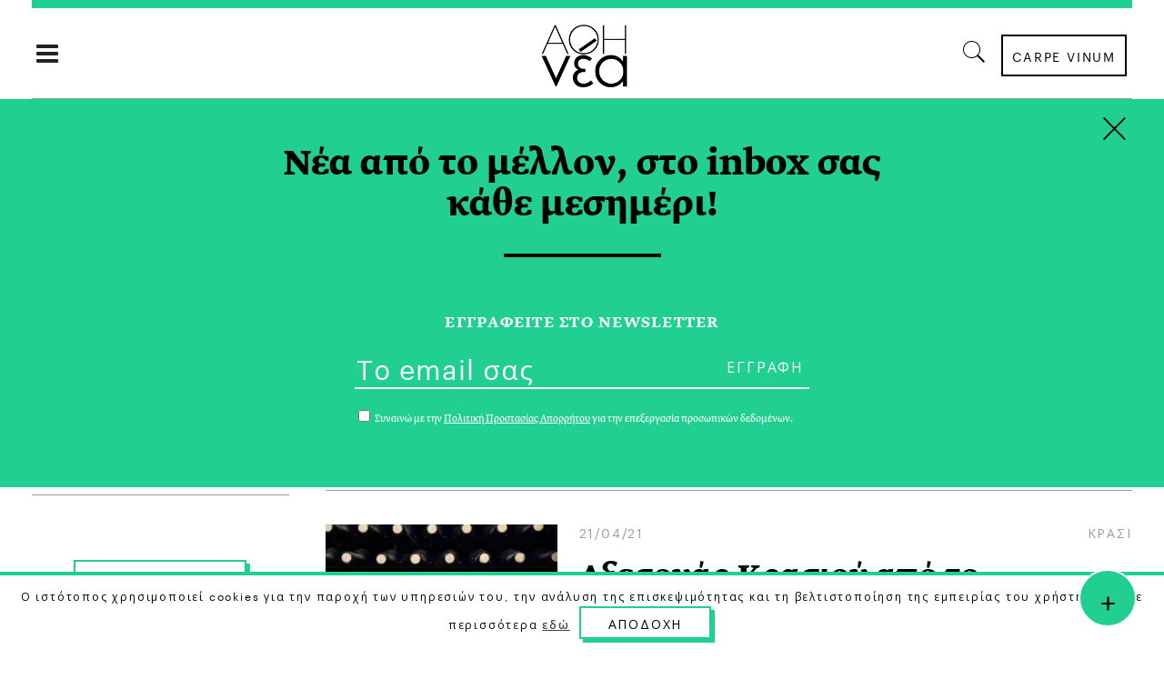

--- FILE ---
content_type: text/html; charset=UTF-8
request_url: https://a8inea.com/tag/gadgets/
body_size: 20215
content:
<!DOCTYPE html>
<html lang="el">
<head>
    	
        <meta charset="UTF-8"/>

        <link rel="profile" href="https://gmpg.org/xfn/11"/>
        <link rel="pingback" href="https://a8inea.com/xmlrpc.php"/>
                    <meta name="viewport" content="width=device-width,initial-scale=1,user-scalable=no">
        
	<meta name='robots' content='noindex, follow' />

	<!-- This site is optimized with the Yoast SEO plugin v21.3 - https://yoast.com/wordpress/plugins/seo/ -->
	<title>Gadgets Archives | αθηΝΕΑ</title>
	<meta property="og:locale" content="el_GR" />
	<meta property="og:type" content="article" />
	<meta property="og:title" content="Gadgets Archives | αθηΝΕΑ" />
	<meta property="og:url" content="https://a8inea.com/tag/gadgets/" />
	<meta property="og:site_name" content="αθηΝΕΑ" />
	<meta name="twitter:card" content="summary_large_image" />
	<meta name="twitter:site" content="@a8inea" />
	<script type="application/ld+json" class="yoast-schema-graph">{"@context":"https://schema.org","@graph":[{"@type":"CollectionPage","@id":"https://a8inea.com/tag/gadgets/","url":"https://a8inea.com/tag/gadgets/","name":"Gadgets Archives | αθηΝΕΑ","isPartOf":{"@id":"https://a8inea.com/#website"},"primaryImageOfPage":{"@id":"https://a8inea.com/tag/gadgets/#primaryimage"},"image":{"@id":"https://a8inea.com/tag/gadgets/#primaryimage"},"thumbnailUrl":"https://a8inea.com/wp-content/uploads/2021/06/Loveramics.jpg","breadcrumb":{"@id":"https://a8inea.com/tag/gadgets/#breadcrumb"},"inLanguage":"el"},{"@type":"ImageObject","inLanguage":"el","@id":"https://a8inea.com/tag/gadgets/#primaryimage","url":"https://a8inea.com/wp-content/uploads/2021/06/Loveramics.jpg","contentUrl":"https://a8inea.com/wp-content/uploads/2021/06/Loveramics.jpg","width":709,"height":356,"caption":"Loveceramics Warehouse"},{"@type":"BreadcrumbList","@id":"https://a8inea.com/tag/gadgets/#breadcrumb","itemListElement":[{"@type":"ListItem","position":1,"name":"Home","item":"https://a8inea.com/"},{"@type":"ListItem","position":2,"name":"Gadgets"}]},{"@type":"WebSite","@id":"https://a8inea.com/#website","url":"https://a8inea.com/","name":"αθηΝΕΑ","description":"Daily newsletter based in Athens","publisher":{"@id":"https://a8inea.com/#organization"},"potentialAction":[{"@type":"SearchAction","target":{"@type":"EntryPoint","urlTemplate":"https://a8inea.com/?s={search_term_string}"},"query-input":"required name=search_term_string"}],"inLanguage":"el"},{"@type":"Organization","@id":"https://a8inea.com/#organization","name":"a8inea","url":"https://a8inea.com/","logo":{"@type":"ImageObject","inLanguage":"el","@id":"https://a8inea.com/#/schema/logo/image/","url":"https://a8inea.com/wp-content/uploads/2017/07/logo-copyright.jpg","contentUrl":"https://a8inea.com/wp-content/uploads/2017/07/logo-copyright.jpg","width":631,"height":631,"caption":"a8inea"},"image":{"@id":"https://a8inea.com/#/schema/logo/image/"},"sameAs":["https://www.facebook.com/a8inea","https://twitter.com/a8inea","https://www.instagram.com/a8inea"]}]}</script>
	<!-- / Yoast SEO plugin. -->


<link rel='dns-prefetch' href='//maps.googleapis.com' />
<link rel='dns-prefetch' href='//fonts.googleapis.com' />
<link rel="alternate" type="application/rss+xml" title="Ροή RSS &raquo; αθηΝΕΑ" href="https://a8inea.com/feed/" />
<link rel="alternate" type="application/rss+xml" title="Ετικέτα ροής αθηΝΕΑ &raquo; Gadgets" href="https://a8inea.com/tag/gadgets/feed/" />
<script type="text/javascript">
window._wpemojiSettings = {"baseUrl":"https:\/\/s.w.org\/images\/core\/emoji\/14.0.0\/72x72\/","ext":".png","svgUrl":"https:\/\/s.w.org\/images\/core\/emoji\/14.0.0\/svg\/","svgExt":".svg","source":{"concatemoji":"https:\/\/a8inea.com\/wp-includes\/js\/wp-emoji-release.min.js?ver=6.3.7"}};
/*! This file is auto-generated */
!function(i,n){var o,s,e;function c(e){try{var t={supportTests:e,timestamp:(new Date).valueOf()};sessionStorage.setItem(o,JSON.stringify(t))}catch(e){}}function p(e,t,n){e.clearRect(0,0,e.canvas.width,e.canvas.height),e.fillText(t,0,0);var t=new Uint32Array(e.getImageData(0,0,e.canvas.width,e.canvas.height).data),r=(e.clearRect(0,0,e.canvas.width,e.canvas.height),e.fillText(n,0,0),new Uint32Array(e.getImageData(0,0,e.canvas.width,e.canvas.height).data));return t.every(function(e,t){return e===r[t]})}function u(e,t,n){switch(t){case"flag":return n(e,"\ud83c\udff3\ufe0f\u200d\u26a7\ufe0f","\ud83c\udff3\ufe0f\u200b\u26a7\ufe0f")?!1:!n(e,"\ud83c\uddfa\ud83c\uddf3","\ud83c\uddfa\u200b\ud83c\uddf3")&&!n(e,"\ud83c\udff4\udb40\udc67\udb40\udc62\udb40\udc65\udb40\udc6e\udb40\udc67\udb40\udc7f","\ud83c\udff4\u200b\udb40\udc67\u200b\udb40\udc62\u200b\udb40\udc65\u200b\udb40\udc6e\u200b\udb40\udc67\u200b\udb40\udc7f");case"emoji":return!n(e,"\ud83e\udef1\ud83c\udffb\u200d\ud83e\udef2\ud83c\udfff","\ud83e\udef1\ud83c\udffb\u200b\ud83e\udef2\ud83c\udfff")}return!1}function f(e,t,n){var r="undefined"!=typeof WorkerGlobalScope&&self instanceof WorkerGlobalScope?new OffscreenCanvas(300,150):i.createElement("canvas"),a=r.getContext("2d",{willReadFrequently:!0}),o=(a.textBaseline="top",a.font="600 32px Arial",{});return e.forEach(function(e){o[e]=t(a,e,n)}),o}function t(e){var t=i.createElement("script");t.src=e,t.defer=!0,i.head.appendChild(t)}"undefined"!=typeof Promise&&(o="wpEmojiSettingsSupports",s=["flag","emoji"],n.supports={everything:!0,everythingExceptFlag:!0},e=new Promise(function(e){i.addEventListener("DOMContentLoaded",e,{once:!0})}),new Promise(function(t){var n=function(){try{var e=JSON.parse(sessionStorage.getItem(o));if("object"==typeof e&&"number"==typeof e.timestamp&&(new Date).valueOf()<e.timestamp+604800&&"object"==typeof e.supportTests)return e.supportTests}catch(e){}return null}();if(!n){if("undefined"!=typeof Worker&&"undefined"!=typeof OffscreenCanvas&&"undefined"!=typeof URL&&URL.createObjectURL&&"undefined"!=typeof Blob)try{var e="postMessage("+f.toString()+"("+[JSON.stringify(s),u.toString(),p.toString()].join(",")+"));",r=new Blob([e],{type:"text/javascript"}),a=new Worker(URL.createObjectURL(r),{name:"wpTestEmojiSupports"});return void(a.onmessage=function(e){c(n=e.data),a.terminate(),t(n)})}catch(e){}c(n=f(s,u,p))}t(n)}).then(function(e){for(var t in e)n.supports[t]=e[t],n.supports.everything=n.supports.everything&&n.supports[t],"flag"!==t&&(n.supports.everythingExceptFlag=n.supports.everythingExceptFlag&&n.supports[t]);n.supports.everythingExceptFlag=n.supports.everythingExceptFlag&&!n.supports.flag,n.DOMReady=!1,n.readyCallback=function(){n.DOMReady=!0}}).then(function(){return e}).then(function(){var e;n.supports.everything||(n.readyCallback(),(e=n.source||{}).concatemoji?t(e.concatemoji):e.wpemoji&&e.twemoji&&(t(e.twemoji),t(e.wpemoji)))}))}((window,document),window._wpemojiSettings);
</script>
<style type="text/css">
img.wp-smiley,
img.emoji {
	display: inline !important;
	border: none !important;
	box-shadow: none !important;
	height: 1em !important;
	width: 1em !important;
	margin: 0 0.07em !important;
	vertical-align: -0.1em !important;
	background: none !important;
	padding: 0 !important;
}
</style>
	<link rel='stylesheet' id='wp-block-library-css' href='https://a8inea.com/wp-includes/css/dist/block-library/style.min.css?ver=6.3.7' type='text/css' media='all' />
<link rel='stylesheet' id='mpp_gutenberg-css' href='https://a8inea.com/wp-content/plugins/metronet-profile-picture/dist/blocks.style.build.css?ver=2.6.0' type='text/css' media='all' />
<style id='classic-theme-styles-inline-css' type='text/css'>
/*! This file is auto-generated */
.wp-block-button__link{color:#fff;background-color:#32373c;border-radius:9999px;box-shadow:none;text-decoration:none;padding:calc(.667em + 2px) calc(1.333em + 2px);font-size:1.125em}.wp-block-file__button{background:#32373c;color:#fff;text-decoration:none}
</style>
<style id='global-styles-inline-css' type='text/css'>
body{--wp--preset--color--black: #000000;--wp--preset--color--cyan-bluish-gray: #abb8c3;--wp--preset--color--white: #ffffff;--wp--preset--color--pale-pink: #f78da7;--wp--preset--color--vivid-red: #cf2e2e;--wp--preset--color--luminous-vivid-orange: #ff6900;--wp--preset--color--luminous-vivid-amber: #fcb900;--wp--preset--color--light-green-cyan: #7bdcb5;--wp--preset--color--vivid-green-cyan: #00d084;--wp--preset--color--pale-cyan-blue: #8ed1fc;--wp--preset--color--vivid-cyan-blue: #0693e3;--wp--preset--color--vivid-purple: #9b51e0;--wp--preset--gradient--vivid-cyan-blue-to-vivid-purple: linear-gradient(135deg,rgba(6,147,227,1) 0%,rgb(155,81,224) 100%);--wp--preset--gradient--light-green-cyan-to-vivid-green-cyan: linear-gradient(135deg,rgb(122,220,180) 0%,rgb(0,208,130) 100%);--wp--preset--gradient--luminous-vivid-amber-to-luminous-vivid-orange: linear-gradient(135deg,rgba(252,185,0,1) 0%,rgba(255,105,0,1) 100%);--wp--preset--gradient--luminous-vivid-orange-to-vivid-red: linear-gradient(135deg,rgba(255,105,0,1) 0%,rgb(207,46,46) 100%);--wp--preset--gradient--very-light-gray-to-cyan-bluish-gray: linear-gradient(135deg,rgb(238,238,238) 0%,rgb(169,184,195) 100%);--wp--preset--gradient--cool-to-warm-spectrum: linear-gradient(135deg,rgb(74,234,220) 0%,rgb(151,120,209) 20%,rgb(207,42,186) 40%,rgb(238,44,130) 60%,rgb(251,105,98) 80%,rgb(254,248,76) 100%);--wp--preset--gradient--blush-light-purple: linear-gradient(135deg,rgb(255,206,236) 0%,rgb(152,150,240) 100%);--wp--preset--gradient--blush-bordeaux: linear-gradient(135deg,rgb(254,205,165) 0%,rgb(254,45,45) 50%,rgb(107,0,62) 100%);--wp--preset--gradient--luminous-dusk: linear-gradient(135deg,rgb(255,203,112) 0%,rgb(199,81,192) 50%,rgb(65,88,208) 100%);--wp--preset--gradient--pale-ocean: linear-gradient(135deg,rgb(255,245,203) 0%,rgb(182,227,212) 50%,rgb(51,167,181) 100%);--wp--preset--gradient--electric-grass: linear-gradient(135deg,rgb(202,248,128) 0%,rgb(113,206,126) 100%);--wp--preset--gradient--midnight: linear-gradient(135deg,rgb(2,3,129) 0%,rgb(40,116,252) 100%);--wp--preset--font-size--small: 13px;--wp--preset--font-size--medium: 20px;--wp--preset--font-size--large: 36px;--wp--preset--font-size--x-large: 42px;--wp--preset--spacing--20: 0.44rem;--wp--preset--spacing--30: 0.67rem;--wp--preset--spacing--40: 1rem;--wp--preset--spacing--50: 1.5rem;--wp--preset--spacing--60: 2.25rem;--wp--preset--spacing--70: 3.38rem;--wp--preset--spacing--80: 5.06rem;--wp--preset--shadow--natural: 6px 6px 9px rgba(0, 0, 0, 0.2);--wp--preset--shadow--deep: 12px 12px 50px rgba(0, 0, 0, 0.4);--wp--preset--shadow--sharp: 6px 6px 0px rgba(0, 0, 0, 0.2);--wp--preset--shadow--outlined: 6px 6px 0px -3px rgba(255, 255, 255, 1), 6px 6px rgba(0, 0, 0, 1);--wp--preset--shadow--crisp: 6px 6px 0px rgba(0, 0, 0, 1);}:where(.is-layout-flex){gap: 0.5em;}:where(.is-layout-grid){gap: 0.5em;}body .is-layout-flow > .alignleft{float: left;margin-inline-start: 0;margin-inline-end: 2em;}body .is-layout-flow > .alignright{float: right;margin-inline-start: 2em;margin-inline-end: 0;}body .is-layout-flow > .aligncenter{margin-left: auto !important;margin-right: auto !important;}body .is-layout-constrained > .alignleft{float: left;margin-inline-start: 0;margin-inline-end: 2em;}body .is-layout-constrained > .alignright{float: right;margin-inline-start: 2em;margin-inline-end: 0;}body .is-layout-constrained > .aligncenter{margin-left: auto !important;margin-right: auto !important;}body .is-layout-constrained > :where(:not(.alignleft):not(.alignright):not(.alignfull)){max-width: var(--wp--style--global--content-size);margin-left: auto !important;margin-right: auto !important;}body .is-layout-constrained > .alignwide{max-width: var(--wp--style--global--wide-size);}body .is-layout-flex{display: flex;}body .is-layout-flex{flex-wrap: wrap;align-items: center;}body .is-layout-flex > *{margin: 0;}body .is-layout-grid{display: grid;}body .is-layout-grid > *{margin: 0;}:where(.wp-block-columns.is-layout-flex){gap: 2em;}:where(.wp-block-columns.is-layout-grid){gap: 2em;}:where(.wp-block-post-template.is-layout-flex){gap: 1.25em;}:where(.wp-block-post-template.is-layout-grid){gap: 1.25em;}.has-black-color{color: var(--wp--preset--color--black) !important;}.has-cyan-bluish-gray-color{color: var(--wp--preset--color--cyan-bluish-gray) !important;}.has-white-color{color: var(--wp--preset--color--white) !important;}.has-pale-pink-color{color: var(--wp--preset--color--pale-pink) !important;}.has-vivid-red-color{color: var(--wp--preset--color--vivid-red) !important;}.has-luminous-vivid-orange-color{color: var(--wp--preset--color--luminous-vivid-orange) !important;}.has-luminous-vivid-amber-color{color: var(--wp--preset--color--luminous-vivid-amber) !important;}.has-light-green-cyan-color{color: var(--wp--preset--color--light-green-cyan) !important;}.has-vivid-green-cyan-color{color: var(--wp--preset--color--vivid-green-cyan) !important;}.has-pale-cyan-blue-color{color: var(--wp--preset--color--pale-cyan-blue) !important;}.has-vivid-cyan-blue-color{color: var(--wp--preset--color--vivid-cyan-blue) !important;}.has-vivid-purple-color{color: var(--wp--preset--color--vivid-purple) !important;}.has-black-background-color{background-color: var(--wp--preset--color--black) !important;}.has-cyan-bluish-gray-background-color{background-color: var(--wp--preset--color--cyan-bluish-gray) !important;}.has-white-background-color{background-color: var(--wp--preset--color--white) !important;}.has-pale-pink-background-color{background-color: var(--wp--preset--color--pale-pink) !important;}.has-vivid-red-background-color{background-color: var(--wp--preset--color--vivid-red) !important;}.has-luminous-vivid-orange-background-color{background-color: var(--wp--preset--color--luminous-vivid-orange) !important;}.has-luminous-vivid-amber-background-color{background-color: var(--wp--preset--color--luminous-vivid-amber) !important;}.has-light-green-cyan-background-color{background-color: var(--wp--preset--color--light-green-cyan) !important;}.has-vivid-green-cyan-background-color{background-color: var(--wp--preset--color--vivid-green-cyan) !important;}.has-pale-cyan-blue-background-color{background-color: var(--wp--preset--color--pale-cyan-blue) !important;}.has-vivid-cyan-blue-background-color{background-color: var(--wp--preset--color--vivid-cyan-blue) !important;}.has-vivid-purple-background-color{background-color: var(--wp--preset--color--vivid-purple) !important;}.has-black-border-color{border-color: var(--wp--preset--color--black) !important;}.has-cyan-bluish-gray-border-color{border-color: var(--wp--preset--color--cyan-bluish-gray) !important;}.has-white-border-color{border-color: var(--wp--preset--color--white) !important;}.has-pale-pink-border-color{border-color: var(--wp--preset--color--pale-pink) !important;}.has-vivid-red-border-color{border-color: var(--wp--preset--color--vivid-red) !important;}.has-luminous-vivid-orange-border-color{border-color: var(--wp--preset--color--luminous-vivid-orange) !important;}.has-luminous-vivid-amber-border-color{border-color: var(--wp--preset--color--luminous-vivid-amber) !important;}.has-light-green-cyan-border-color{border-color: var(--wp--preset--color--light-green-cyan) !important;}.has-vivid-green-cyan-border-color{border-color: var(--wp--preset--color--vivid-green-cyan) !important;}.has-pale-cyan-blue-border-color{border-color: var(--wp--preset--color--pale-cyan-blue) !important;}.has-vivid-cyan-blue-border-color{border-color: var(--wp--preset--color--vivid-cyan-blue) !important;}.has-vivid-purple-border-color{border-color: var(--wp--preset--color--vivid-purple) !important;}.has-vivid-cyan-blue-to-vivid-purple-gradient-background{background: var(--wp--preset--gradient--vivid-cyan-blue-to-vivid-purple) !important;}.has-light-green-cyan-to-vivid-green-cyan-gradient-background{background: var(--wp--preset--gradient--light-green-cyan-to-vivid-green-cyan) !important;}.has-luminous-vivid-amber-to-luminous-vivid-orange-gradient-background{background: var(--wp--preset--gradient--luminous-vivid-amber-to-luminous-vivid-orange) !important;}.has-luminous-vivid-orange-to-vivid-red-gradient-background{background: var(--wp--preset--gradient--luminous-vivid-orange-to-vivid-red) !important;}.has-very-light-gray-to-cyan-bluish-gray-gradient-background{background: var(--wp--preset--gradient--very-light-gray-to-cyan-bluish-gray) !important;}.has-cool-to-warm-spectrum-gradient-background{background: var(--wp--preset--gradient--cool-to-warm-spectrum) !important;}.has-blush-light-purple-gradient-background{background: var(--wp--preset--gradient--blush-light-purple) !important;}.has-blush-bordeaux-gradient-background{background: var(--wp--preset--gradient--blush-bordeaux) !important;}.has-luminous-dusk-gradient-background{background: var(--wp--preset--gradient--luminous-dusk) !important;}.has-pale-ocean-gradient-background{background: var(--wp--preset--gradient--pale-ocean) !important;}.has-electric-grass-gradient-background{background: var(--wp--preset--gradient--electric-grass) !important;}.has-midnight-gradient-background{background: var(--wp--preset--gradient--midnight) !important;}.has-small-font-size{font-size: var(--wp--preset--font-size--small) !important;}.has-medium-font-size{font-size: var(--wp--preset--font-size--medium) !important;}.has-large-font-size{font-size: var(--wp--preset--font-size--large) !important;}.has-x-large-font-size{font-size: var(--wp--preset--font-size--x-large) !important;}
.wp-block-navigation a:where(:not(.wp-element-button)){color: inherit;}
:where(.wp-block-post-template.is-layout-flex){gap: 1.25em;}:where(.wp-block-post-template.is-layout-grid){gap: 1.25em;}
:where(.wp-block-columns.is-layout-flex){gap: 2em;}:where(.wp-block-columns.is-layout-grid){gap: 2em;}
.wp-block-pullquote{font-size: 1.5em;line-height: 1.6;}
</style>
<link rel='stylesheet' id='awesome-weather-css' href='https://a8inea.com/wp-content/plugins/awesome-weather/awesome-weather.css?ver=6.3.7' type='text/css' media='all' />
<style id='awesome-weather-inline-css' type='text/css'>
.awesome-weather-wrap { font-family: 'Open Sans', sans-serif;  font-weight: 400; font-size: 14px; line-height: 14px; } 
</style>
<link rel='stylesheet' id='opensans-googlefont-css' href='https://fonts.googleapis.com/css?family=Open+Sans%3A400%2C300&#038;ver=6.3.7' type='text/css' media='all' />
<link rel='stylesheet' id='contact-form-7-css' href='https://a8inea.com/wp-content/plugins/contact-form-7/includes/css/styles.css?ver=5.8.1' type='text/css' media='all' />
<link rel='stylesheet' id='cookie-law-info-css' href='https://a8inea.com/wp-content/plugins/cookie-law-info/legacy/public/css/cookie-law-info-public.css?ver=3.1.4' type='text/css' media='all' />
<link rel='stylesheet' id='cookie-law-info-gdpr-css' href='https://a8inea.com/wp-content/plugins/cookie-law-info/legacy/public/css/cookie-law-info-gdpr.css?ver=3.1.4' type='text/css' media='all' />
<link rel='stylesheet' id='searchandfilter-css' href='https://a8inea.com/wp-content/plugins/search-filter/style.css?ver=1' type='text/css' media='all' />
<link rel='stylesheet' id='readanddigest-default-style-css' href='https://a8inea.com/wp-content/themes/readanddigest/style.css?ver=6.3.7' type='text/css' media='all' />
<link rel='stylesheet' id='readanddigest-modules-css' href='https://a8inea.com/wp-content/themes/readanddigest/assets/css/modules.min.css?ver=6.3.7' type='text/css' media='all' />
<style id='readanddigest-modules-inline-css' type='text/css'>
@media only screen and (min-width: 1024px) and (max-width: 1400px){}
</style>
<link rel='stylesheet' id='font-awesome-css' href='https://a8inea.com/wp-content/themes/readanddigest/assets/css/font-awesome/css/font-awesome.min.css?ver=6.3.7' type='text/css' media='all' />
<link rel='stylesheet' id='font-elegant-css' href='https://a8inea.com/wp-content/themes/readanddigest/assets/css/elegant-icons/style.min.css?ver=6.3.7' type='text/css' media='all' />
<link rel='stylesheet' id='ion-icons-css' href='https://a8inea.com/wp-content/themes/readanddigest/assets/css/ion-icons/css/ionicons.min.css?ver=6.3.7' type='text/css' media='all' />
<link rel='stylesheet' id='linea-icons-css' href='https://a8inea.com/wp-content/themes/readanddigest/assets/css/linea-icons/style.css?ver=6.3.7' type='text/css' media='all' />
<link rel='stylesheet' id='mediaelement-css' href='https://a8inea.com/wp-includes/js/mediaelement/mediaelementplayer-legacy.min.css?ver=4.2.17' type='text/css' media='all' />
<link rel='stylesheet' id='wp-mediaelement-css' href='https://a8inea.com/wp-includes/js/mediaelement/wp-mediaelement.min.css?ver=6.3.7' type='text/css' media='all' />
<link rel='stylesheet' id='readanddigest-modules-responsive-css' href='https://a8inea.com/wp-content/themes/readanddigest/assets/css/modules-responsive.min.css?ver=6.3.7' type='text/css' media='all' />
<link rel='stylesheet' id='readanddigest-style-dynamic-responsive-css' href='https://a8inea.com/wp-content/themes/readanddigest/assets/css/style_dynamic_responsive.css?ver=1697037013' type='text/css' media='all' />
<link rel='stylesheet' id='readanddigest-style-dynamic-css' href='https://a8inea.com/wp-content/themes/readanddigest/assets/css/style_dynamic.css?ver=1697037013' type='text/css' media='all' />
<link rel='stylesheet' id='js_composer_front-css' href='https://a8inea.com/wp-content/plugins/js_composer/assets/css/js_composer.min.css?ver=7.0' type='text/css' media='all' />
<link rel='stylesheet' id='readanddigest-google-fonts-css' href='https://fonts.googleapis.com/css?family=Playfair+Display%3A100%2C100italic%2C200%2C200italic%2C300%2C300italic%2C400%2C400italic%2C500%2C500italic%2C600%2C600italic%2C700%2C700italic%2C800%2C800italic%2C900%2C900italic%7CRaleway%3A100%2C100italic%2C200%2C200italic%2C300%2C300italic%2C400%2C400italic%2C500%2C500italic%2C600%2C600italic%2C700%2C700italic%2C800%2C800italic%2C900%2C900italic%7CRoboto%3A100%2C100italic%2C200%2C200italic%2C300%2C300italic%2C400%2C400italic%2C500%2C500italic%2C600%2C600italic%2C700%2C700italic%2C800%2C800italic%2C900%2C900italic&#038;subset=latin%2Clatin-ext&#038;ver=1.0.0' type='text/css' media='all' />
<link rel='stylesheet' id='readanddigest-default-child-style-css' href='https://a8inea.com/wp-content/themes/readanddigest-child/style.css?ver=6.3.7' type='text/css' media='all' />
<script type='text/javascript' src='https://a8inea.com/wp-includes/js/jquery/jquery.min.js?ver=3.7.0' id='jquery-core-js'></script>
<script type='text/javascript' src='https://a8inea.com/wp-includes/js/jquery/jquery-migrate.min.js?ver=3.4.1' id='jquery-migrate-js'></script>
<script type='text/javascript' id='cookie-law-info-js-extra'>
/* <![CDATA[ */
var Cli_Data = {"nn_cookie_ids":[],"cookielist":[],"non_necessary_cookies":[],"ccpaEnabled":"","ccpaRegionBased":"","ccpaBarEnabled":"","strictlyEnabled":["necessary","obligatoire"],"ccpaType":"gdpr","js_blocking":"","custom_integration":"","triggerDomRefresh":"","secure_cookies":""};
var cli_cookiebar_settings = {"animate_speed_hide":"500","animate_speed_show":"500","background":"#fff","border":"#444","border_on":"","button_1_button_colour":"#000","button_1_button_hover":"#000000","button_1_link_colour":"#fff","button_1_as_button":"1","button_1_new_win":"","button_2_button_colour":"#333","button_2_button_hover":"#292929","button_2_link_colour":"#444","button_2_as_button":"","button_2_hidebar":"","button_3_button_colour":"#000","button_3_button_hover":"#000000","button_3_link_colour":"#fff","button_3_as_button":"1","button_3_new_win":"","button_4_button_colour":"#000","button_4_button_hover":"#000000","button_4_link_colour":"#62a329","button_4_as_button":"","button_7_button_colour":"#61a229","button_7_button_hover":"#4e8221","button_7_link_colour":"#fff","button_7_as_button":"1","button_7_new_win":"","font_family":"inherit","header_fix":"","notify_animate_hide":"1","notify_animate_show":"","notify_div_id":"#cookie-law-info-bar","notify_position_horizontal":"right","notify_position_vertical":"bottom","scroll_close":"","scroll_close_reload":"","accept_close_reload":"1","reject_close_reload":"","showagain_tab":"","showagain_background":"#fff","showagain_border":"#000","showagain_div_id":"#cookie-law-info-again","showagain_x_position":"100px","text":"#000","show_once_yn":"","show_once":"10000","logging_on":"","as_popup":"","popup_overlay":"1","bar_heading_text":"","cookie_bar_as":"banner","popup_showagain_position":"bottom-right","widget_position":"left"};
var log_object = {"ajax_url":"https:\/\/a8inea.com\/wp-admin\/admin-ajax.php"};
/* ]]> */
</script>
<script type='text/javascript' src='https://a8inea.com/wp-content/plugins/cookie-law-info/legacy/public/js/cookie-law-info-public.js?ver=3.1.4' id='cookie-law-info-js'></script>
<script type='text/javascript' src='https://a8inea.com/wp-content/themes/readanddigest-child/custom.js?ver=6.3.7' id='custom-script-js'></script>
<script></script><link rel="https://api.w.org/" href="https://a8inea.com/wp-json/" /><link rel="alternate" type="application/json" href="https://a8inea.com/wp-json/wp/v2/tags/5564" /><link rel="EditURI" type="application/rsd+xml" title="RSD" href="https://a8inea.com/xmlrpc.php?rsd" />
<meta name="generator" content="WordPress 6.3.7" />
<style type="text/css">
.avatar {vertical-align:middle; margin-right:5px;}
.credit {font-size: 50%;}
</style>
		<meta name="generator" content="Powered by WPBakery Page Builder - drag and drop page builder for WordPress."/>
<link rel="icon" href="https://a8inea.com/wp-content/uploads/2017/05/ms-icon-310x310-40x40.png" sizes="32x32" />
<link rel="icon" href="https://a8inea.com/wp-content/uploads/2017/05/ms-icon-310x310-300x300.png" sizes="192x192" />
<link rel="apple-touch-icon" href="https://a8inea.com/wp-content/uploads/2017/05/ms-icon-310x310-300x300.png" />
<meta name="msapplication-TileImage" content="https://a8inea.com/wp-content/uploads/2017/05/ms-icon-310x310-300x300.png" />
<noscript><style> .wpb_animate_when_almost_visible { opacity: 1; }</style></noscript>	<link rel="stylesheet" href="https://fonts.typotheque.com/WF-033277-010762.css" type="text/css" />
<!-- Add the slick-theme.css if you want default styling -->
<link rel="stylesheet" type="text/css" href="//cdn.jsdelivr.net/gh/kenwheeler/slick@1.8.1/slick/slick.css"/>
<!-- Add the slick-theme.css if you want default styling -->
<link rel="stylesheet" type="text/css" href="//cdn.jsdelivr.net/gh/kenwheeler/slick@1.8.1/slick/slick-theme.css"/>


	<!-- Facebook Pixel Code  
!function(f,b,e,v,n,t,s)
{if(f.fbq)return;n=f.fbq=function(){n.callMethod?
n.callMethod.apply(n,arguments):n.queue.push(arguments)};
if(!f._fbq)f._fbq=n;n.push=n;n.loaded=!0;n.version='2.0';
n.queue=[];t=b.createElement(e);t.async=!0;
t.src=v;s=b.getElementsByTagName(e)[0];
s.parentNode.insertBefore(t,s)}(window,document,'script',
'https://connect.facebook.net/en_US/fbevents.js');
 fbq('init', '1478313978871002'); 
fbq('track', 'PageView');
</script>
<noscript>
 <img height="1" width="1" 
src="https://www.facebook.com/tr?id=1478313978871002&ev=PageView
&noscript=1"/>
</noscript>-->

<!-- Facebook Pixel Code New
<script>
!function(f,b,e,v,n,t,s)
{if(f.fbq)return;n=f.fbq=function(){n.callMethod?
n.callMethod.apply(n,arguments):n.queue.push(arguments)};
if(!f._fbq)f._fbq=n;n.push=n;n.loaded=!0;n.version='2.0';
n.queue=[];t=b.createElement(e);t.async=!0;
t.src=v;s=b.getElementsByTagName(e)[0];
s.parentNode.insertBefore(t,s)}(window, document,'script',
'https://connect.facebook.net/en_US/fbevents.js');
fbq('init', '200801238508872');
fbq('track', 'PageView');
</script>
<noscript><img height="1" width="1" style="display:none"
src="https://www.facebook.com/tr?id=200801238508872&ev=PageView&noscript=1"
/></noscript>
 End Facebook Pixel Code -->


<!-- Start Alexa Certify Javascript 
<script type="text/javascript">
_atrk_opts = { atrk_acct:"9ObKq1FYxz20cv", domain:"a8inea.com",dynamic: true};
(function() { var as = document.createElement('script'); as.type = 'text/javascript'; as.async = true; as.src = "https://certify-js.alexametrics.com/atrk.js"; var s = document.getElementsByTagName('script')[0];s.parentNode.insertBefore(as, s); })();
</script>
<noscript><img src="https://certify.alexametrics.com/atrk.gif?account=9ObKq1FYxz20cv" style="display:none" height="1" width="1" alt="" /></noscript>
 End Alexa Certify Javascript -->

<!--<script type='text/javascript' src='https://a8inea.com/wp-content/plugins/boxzilla/assets/js/script.min.js?ver=3.2.11'></script>-->

<meta name="facebook-domain-verification" content="l6ze2uzdojubnaspd949sygkmatm51" />


<!--<script type='text/javascript' src='https://a8inea.com/wp-content/plugins/boxzilla/assets/js/script.min.js?ver=3.2.11'></script>-->

</head>
<body data-rsssl=1 class="archive tag tag-gadgets tag-5564 eltd-core-1.2.1 readanddigest child-child-ver-1.0.0 readanddigest-ver-2.0.1  eltdf-grid-1300 eltdf-blog-installed eltdf-unique-category-layout eltdf-header-type3 eltdf-sticky-header-on-scroll-up eltdf-light eltdf-default-mobile-header eltdf-sticky-up-mobile-header eltdf- eltdf-side-menu-slide-over-content eltdf-width-240 wpb-js-composer js-comp-ver-7.0 vc_responsive" itemscope itemtype="http://schema.org/WebPage">
<section class="eltdf-side-menu right">
		<div class="eltdf-close-side-menu-holder">
		<div class="eltdf-close-side-menu-holder-inner">
			<a href="#" target="_self" class="eltdf-close-side-menu">
				<span aria-hidden="true" class="icon_close"></span>
			</a>
		</div>
	</div>
	<div id="text-90" class="widget-odd widget-first widget-1 widget eltdf-sidearea widget_text">			<div class="textwidget"></div>
		</div><div id="nav_menu-7" class="widget-even widget-2 side-area-blog-menu widget eltdf-sidearea widget_nav_menu"><div class="menu-side-area-menu-new1-container"><ul id="menu-side-area-menu-new1" class="menu"><li id="menu-item-12621" class="first-element menu-item menu-item-type-taxonomy menu-item-object-category menu-item-12621"><a href="https://a8inea.com/category/epikerotita/">Επικαιρότητα</a></li>
<li id="menu-item-12623" class="menu-item menu-item-type-taxonomy menu-item-object-category menu-item-12623"><a href="https://a8inea.com/category/epikerotita/editorial/">Editorial</a></li>
<li id="menu-item-12626" class="menu-item menu-item-type-taxonomy menu-item-object-category menu-item-12626"><a href="https://a8inea.com/category/epikerotita/apopsi/">Άποψη</a></li>
<li id="menu-item-12624" class="menu-item menu-item-type-taxonomy menu-item-object-category menu-item-12624"><a href="https://a8inea.com/category/epikerotita/ellada/">Ελλάδα</a></li>
<li id="menu-item-12625" class="menu-item menu-item-type-taxonomy menu-item-object-category menu-item-12625"><a href="https://a8inea.com/category/epikerotita/kosmos/">Κόσμος</a></li>
<li id="menu-item-12622" class="menu-item menu-item-type-taxonomy menu-item-object-category menu-item-12622"><a href="https://a8inea.com/category/epikerotita/ikonomia/">Οικονομία</a></li>
</ul></div></div><div id="nav_menu-8" class="widget-odd widget-3 side-area-blog-menu widget eltdf-sidearea widget_nav_menu"><div class="menu-side-area-menu-new2-container"><ul id="menu-side-area-menu-new2" class="menu"><li id="menu-item-12627" class="first-element menu-item menu-item-type-taxonomy menu-item-object-category menu-item-12627"><a href="https://a8inea.com/category/afieromata/">Αφιερώματα</a></li>
<li id="menu-item-12631" class="menu-item menu-item-type-taxonomy menu-item-object-category menu-item-12631"><a href="https://a8inea.com/category/afieromata/synenteuxeis/">Συνεντεύξεις</a></li>
<li id="menu-item-12628" class="menu-item menu-item-type-taxonomy menu-item-object-category menu-item-12628"><a href="https://a8inea.com/category/afieromata/kinonia/">Κοινωνία</a></li>
<li id="menu-item-12630" class="menu-item menu-item-type-taxonomy menu-item-object-category menu-item-12630"><a href="https://a8inea.com/category/afieromata/epistimi/">Επιστήμη</a></li>
<li id="menu-item-12632" class="menu-item menu-item-type-taxonomy menu-item-object-category menu-item-12632"><a href="https://a8inea.com/category/afieromata/perivallon/">Περιβάλλον</a></li>
<li id="menu-item-12629" class="menu-item menu-item-type-taxonomy menu-item-object-category menu-item-12629"><a href="https://a8inea.com/category/afieromata/paragogikotita/">Παραγωγικότητα</a></li>
</ul></div></div><div id="nav_menu-9" class="widget-even widget-4 side-area-blog-menu widget eltdf-sidearea widget_nav_menu"><div class="menu-side-area-menu-new3-container"><ul id="menu-side-area-menu-new3" class="menu"><li id="menu-item-12633" class="first-element menu-item menu-item-type-taxonomy menu-item-object-category menu-item-12633"><a href="https://a8inea.com/category/politismos/">Πολιτισμός</a></li>
<li id="menu-item-12638" class="menu-item menu-item-type-taxonomy menu-item-object-category menu-item-12638"><a href="https://a8inea.com/category/politismos/theatro/">Θέατρο</a></li>
<li id="menu-item-12636" class="menu-item menu-item-type-taxonomy menu-item-object-category menu-item-12636"><a href="https://a8inea.com/category/politismos/cinema/">Σινεμά</a></li>
<li id="menu-item-12637" class="menu-item menu-item-type-taxonomy menu-item-object-category menu-item-12637"><a href="https://a8inea.com/category/politismos/eikastika/">Εικαστικά</a></li>
<li id="menu-item-12634" class="menu-item menu-item-type-taxonomy menu-item-object-category menu-item-12634"><a href="https://a8inea.com/category/politismos/vivlio/">Βιβλίο</a></li>
<li id="menu-item-12635" class="menu-item menu-item-type-taxonomy menu-item-object-category menu-item-12635"><a href="https://a8inea.com/category/politismos/mousiki/">Μουσική</a></li>
</ul></div></div><div id="nav_menu-10" class="widget-odd widget-5 side-area-blog-menu widget eltdf-sidearea widget_nav_menu"><div class="menu-side-area-menu-new4-container"><ul id="menu-side-area-menu-new4" class="menu"><li id="menu-item-12639" class="first-element menu-item menu-item-type-taxonomy menu-item-object-category menu-item-12639"><a href="https://a8inea.com/category/tropos-zois/">Τρόπος Ζωής</a></li>
<li id="menu-item-12640" class="menu-item menu-item-type-taxonomy menu-item-object-category menu-item-12640"><a href="https://a8inea.com/category/tropos-zois/evexia/">Ευεξία</a></li>
<li id="menu-item-12642" class="menu-item menu-item-type-taxonomy menu-item-object-category menu-item-12642"><a href="https://a8inea.com/category/tropos-zois/taxidi/">Ταξίδι</a></li>
<li id="menu-item-12643" class="menu-item menu-item-type-taxonomy menu-item-object-category menu-item-12643"><a href="https://a8inea.com/category/tropos-zois/athlisi/">Άθληση</a></li>
<li id="menu-item-12641" class="menu-item menu-item-type-taxonomy menu-item-object-category menu-item-12641"><a href="https://a8inea.com/category/tropos-zois/psyxologia/">Ψυχολογία</a></li>
<li id="menu-item-12644" class="menu-item menu-item-type-taxonomy menu-item-object-category menu-item-12644"><a href="https://a8inea.com/category/tropos-zois/oikogeneia/">Οικογένεια</a></li>
</ul></div></div><div id="nav_menu-11" class="widget-even widget-6 side-area-blog-menu widget eltdf-sidearea widget_nav_menu"><div class="menu-side-area-menu-new5-container"><ul id="menu-side-area-menu-new5" class="menu"><li id="menu-item-12645" class="first-element menu-item menu-item-type-taxonomy menu-item-object-category menu-item-12645"><a href="https://a8inea.com/category/gefsi/">Γεύση</a></li>
<li id="menu-item-12646" class="menu-item menu-item-type-taxonomy menu-item-object-category menu-item-12646"><a href="https://a8inea.com/category/gefsi/krasi/">Κρασί</a></li>
<li id="menu-item-12647" class="menu-item menu-item-type-taxonomy menu-item-object-category menu-item-12647"><a href="https://a8inea.com/category/gefsi/syntages/">Συνταγές</a></li>
<li id="menu-item-12648" class="menu-item menu-item-type-taxonomy menu-item-object-category menu-item-12648"><a href="https://a8inea.com/category/gefsi/estiatoria/">Εστιατόρια</a></li>
<li id="menu-item-12649" class="menu-item menu-item-type-taxonomy menu-item-object-category menu-item-12649"><a href="https://a8inea.com/category/gefsi/gastronomia/">Γαστρονομία</a></li>
</ul></div></div><div id="nav_menu-6" class="widget-odd widget-7 side-area-menu last widget eltdf-sidearea widget_nav_menu"><div class="menu-sidebar-menu-new-container"><ul id="menu-sidebar-menu-new" class="menu"><li id="menu-item-12536" class="menu-item menu-item-type-post_type menu-item-object-page menu-item-12536"><a href="https://a8inea.com/past-issues/">ΑΡΧΕΙΟ ΕΚΔΟΣΕΩΝ</a></li>
<li id="menu-item-12537" class="menu-item menu-item-type-post_type menu-item-object-page menu-item-12537"><a href="https://a8inea.com/latest-issue/">ΠΡΟΣΦΑΤΗ ΕΚΔΟΣΗ</a></li>
<li id="menu-item-12538" class="menu-item menu-item-type-post_type menu-item-object-page menu-item-12538"><a href="https://a8inea.com/about-us/">ΣΧΕΤΙΚΑ</a></li>
<li id="menu-item-12539" class="menu-item menu-item-type-post_type menu-item-object-page menu-item-12539"><a href="https://a8inea.com/contributors/">ΟΜΑΔΑ</a></li>
<li id="menu-item-12540" class="menu-item menu-item-type-post_type menu-item-object-page menu-item-12540"><a href="https://a8inea.com/advertise-in-a8inea/">ΔΙΑΦΗΜΙΣΤΕΙΤΕ</a></li>
<li id="menu-item-12541" class="menu-item menu-item-type-post_type menu-item-object-page menu-item-12541"><a href="https://a8inea.com/contact/">ΕΠΙΚΟΙΝΩΝΙΑ</a></li>
<li id="menu-item-12542" class="menu-item menu-item-type-post_type menu-item-object-page menu-item-12542"><a href="https://a8inea.com/terms-of-use/">ΟΡΟΙ &#038; ΠΡΟΫΠΟΘΕΣΕΙΣ ΧΡΗΣΗΣ</a></li>
<li id="menu-item-12617" class="menu-item menu-item-type-post_type menu-item-object-page menu-item-12617"><a href="https://a8inea.com/politiki-prostasias-aporritou/">ΠΟΛΙΤΙΚΗ ΠΡΟΣΤΑΣΙΑΣ ΑΠΟΡΡΗΤΟΥ</a></li>
</ul></div></div><div id="nav_menu-12" class="widget-even widget-last widget-8 side-area-social widget eltdf-sidearea widget_nav_menu"><div class="menu-sidebar-social-menu-new-container"><ul id="menu-sidebar-social-menu-new" class="menu"><li id="menu-item-12544" class="menu-item menu-item-type-custom menu-item-object-custom menu-item-12544"><a href="https://www.facebook.com/a8inea">FACEBOOK</a></li>
<li id="menu-item-12545" class="menu-item menu-item-type-custom menu-item-object-custom menu-item-12545"><a href="https://www.twitter.com/a8inea/">TWITTER</a></li>
<li id="menu-item-12546" class="menu-item menu-item-type-custom menu-item-object-custom menu-item-12546"><a href="https://www.instagram.com/a8inea">INSTAGRAM</a></li>
</ul></div></div></section><div class="eltdf-wrapper">
    <div class="eltdf-wrapper-inner">
        

<div class="eltdf-top-bar">
        <div class="eltdf-grid">
    		        <div class="eltdf-vertical-align-containers eltdf-33-33-33">
            <div class="eltdf-position-left">
                <div class="eltdf-position-left-inner">
                                    </div>
            </div>
            <div class="eltdf-position-center">
                <div class="eltdf-position-center-inner">
                                    </div>
            </div>
            <div class="eltdf-position-right">
                <div class="eltdf-position-right-inner">
                                    </div>
            </div>
        </div>
        </div>
    </div>



<header class="eltdf-page-header">
    <div class="eltdf-logo-area">
        <div class="eltdf-grid">
            <div class="eltdf-vertical-align-containers">
                <div class="eltdf-position-left">
                    <div class="eltdf-position-left-inner">
						                                    <a class="eltdf-side-menu-button-opener normal"  href="javascript:void(0)">
            <i class="eltdf-icon-font-awesome fa fa-bars " ></i>                    </a>

                                                </div>
                </div>
                <div class="eltdf-position-center">
                    <div class="eltdf-position-center-inner">
                        
<div class="eltdf-logo-wrapper">
            <a href="https://a8inea.com/" style="height: 66px;">
            <img class="eltdf-normal-logo" src="https://a8inea.com/wp-content/uploads/2019/10/logo-new3.png" alt="logo"/>
            <img class="eltdf-dark-logo" src="https://a8inea.com/wp-content/uploads/2019/10/logo-new3.png" alt="dark logo"/>            <img class="eltdf-light-logo" src="https://a8inea.com/wp-content/uploads/2019/10/logo-new3.png" alt="light logo"/>            <img class="eltdf-transparent-logo" src="https://a8inea.com/wp-content/uploads/2019/10/logo-new3.png" alt="transparent logo"/>        </a>
                        </div>

                    </div>
                </div>
                <div class="eltdf-position-right">
                    <div class="eltdf-position-right-inner">
                                                   <div id="text-19" class="widget-odd widget-last widget-first widget-1 widget widget_text eltdf-right-from-logo">			<div class="textwidget"><div class="menu-search"><button class="eltdf-search-submit" onclick="openSearch()"><span class="ion-ios-search"></span></button></div>
<div class="menu-carpe-vinum"><a href="https://a8inea.com/carpevinum/" target="_self" style="color: #000000;font-size: 12px;font-weight: 400" class="eltdf-btn eltdf-btn-small eltdf-btn-solid" id="carpe-vinum" rel="noopener noreferrer"><span class="eltdf-btn-text">CARPE VINUM</span></a></div>
</div>
		</div>                                              <!--  -->
                    </div>
                </div>
            </div>
        </div>
    </div>
    <!-- <div class="eltdf-menu-area">
        <div class="eltdf-grid">
            <div class="eltdf-vertical-align-containers">
                <div class="eltdf-position-left">
                    <div class="eltdf-position-left-inner">
                        
<nav class="eltdf-main-menu eltdf-drop-down eltdf-default-nav">
    </nav>

                    </div>
                </div>
                <div class="eltdf-position-right">
                    <div class="eltdf-position-right-inner">
                                            </div>
                </div>
            </div>
        </div>
    </div> -->
    
    <div class="eltdf-sticky-header">
                <div class="eltdf-sticky-holder">
            <div class=" eltdf-vertical-align-containers">
                <div class="eltdf-position-left">
                    <div class="eltdf-position-left-inner">
                        
<div class="eltdf-logo-wrapper">
    <a href="https://a8inea.com/" style="height: 66px;">
        <img src="https://a8inea.com/wp-content/uploads/2019/10/logo-new3.png" alt="logo"/>
    </a>
</div>

                    </div>
                </div>
                <div class="eltdf-position-center">
                    <div class="eltdf-position-center-inner">
                        
<nav class="eltdf-main-menu eltdf-drop-down eltdf-sticky-nav">
    </nav>

                    </div>
                </div>
                <div class="eltdf-position-right">
                    <div class="eltdf-position-right-inner">
                                            </div>
                </div>
            </div>
        </div>
    </div>

</header>


<header class="eltdf-mobile-header">
    <div class="eltdf-mobile-header-inner">
                <div class="eltdf-mobile-header-holder">
            <div class="eltdf-grid">
                <div class="eltdf-vertical-align-containers">
                                        <div class="eltdf-position-left">
                            <div class="eltdf-position-left-inner">
                            <a class="eltdf-side-menu-button-opener normal opened" href="javascript:void(0)">
            <i class="eltdf-icon-font-awesome fa fa-bars "></i>                    </a>
                            </div>
                        </div>
                                                                <div class="eltdf-position-center">
                        <div class="eltdf-position-center-inner">
                            
<div class="eltdf-mobile-logo-wrapper">
    <a href="https://a8inea.com/" style="height: 66px">
        <img src="https://a8inea.com/wp-content/uploads/2019/10/logo-new3.png" alt="mobile-logo"/>
    </a>
    </div>

            
                        </div>
                     </div>
                                         <div class="eltdf-position-right">
                        <div class="eltdf-position-right-inner">
                            <div id="text-109" class="widget-odd widget-last widget-first widget-1 widget widget_text eltdf-right-from-mobile-logo">			<div class="textwidget"><div class="menu-search"><button class="eltdf-search-submit" onclick="openSearch()"><span class="ion-ios-search"></span></button></div>
</div>
		</div>                        </div>
                    </div>
                </div> <!-- close .eltdf-vertical-align-containers -->
            </div>
        </div>
        
	<nav class="eltdf-mobile-nav">
		<div class="eltdf-grid">
					</div>
	</nav>

    </div>

</header> <!-- close .eltdf-mobile-header -->


                    <a id='eltdf-back-to-top'  href='#'>
                <span class="eltdf-icon-stack">
                     <i class="eltdf-icon-linea-icon icon icon-arrows-up " ></i>                </span>
            </a>
        
        <div class="eltdf-content" >
            <div class="eltdf-content-inner">
    
    <div class="eltdf-grid">
    <div class="eltdf-title eltdf-breadcrumbs-type eltdf-content-left-alignment" style="height:auto;" data-height="0" >
        <div class="eltdf-title-image"></div>
        <div class="eltdf-title-holder" style="padding-top: 42px;">
            <div class="eltdf-container clearfix">
                <div class="eltdf-container-inner">
                                                    <div class="mobile-sidebar eltdf-sidebar">
                    <h6>ΑΝΑΖΗΤΗΣΗ</h6><form class="my-filter" method="GET" action=""><div class="search-months"><select name="months" id="mobile-months"><option value="" selected>MHNAΣ</option><option value="1" class="1"><ul><li class"list-unstyled">ΙΑΝΟΥΑΡΙΟΣ</li></ul></option><option value="2" class="2"><ul><li class"list-unstyled">ΦΕΒΡΟΥΑΡΙΟΣ</li></ul></option><option value="3" class="3"><ul><li class"list-unstyled">ΜΑΡΤΙΟΣ</li></ul></option><option value="4" class="4"><ul><li class"list-unstyled">ΑΠΡΙΛΙΟΣ</li></ul></option><option value="5" class="5"><ul><li class"list-unstyled">ΜΑΙΟΣ</li></ul></option><option value="6" class="6"><ul><li class"list-unstyled">ΙΟΥΝΙΟΣ</li></ul></option><option value="7" class="7"><ul><li class"list-unstyled">ΙΟΥΛΙΟΣ</li></ul></option><option value="8" class="8"><ul><li class"list-unstyled">ΑΥΓΟΥΣΤΟΣ</li></ul></option><option value="9" class="9"><ul><li class"list-unstyled">ΣΕΠΤΕΜΒΡΙΟΣ</li></ul></option><option value="10" class="10"><ul><li class"list-unstyled">ΟΚΤΩΒΡΙΟΣ</li></ul></option><option value="11" class="11"><ul><li class"list-unstyled">ΝΟΕΜΒΡΙΟΣ</li></ul></option><option value="12" class="12"><ul><li class"list-unstyled">ΔΕΚΕΜΒΡΙΟΣ</li></ul></option></select></div><div class="search-years"><select name="years" id="mobile-years"><option value="" selected>ΕΤΟΣ</option><option value="2026" class="2026"><ul><li class"list-unstyled">2026</li></ul></option><option value="2025" class="2025"><ul><li class"list-unstyled">2025</li></ul></option><option value="2024" class="2024"><ul><li class"list-unstyled">2024</li></ul></option><option value="2023" class="2023"><ul><li class"list-unstyled">2023</li></ul></option><option value="2022" class="2022"><ul><li class"list-unstyled">2022</li></ul></option><option value="2021" class="2021"><ul><li class"list-unstyled">2021</li></ul></option><option value="2020" class="2020"><ul><li class"list-unstyled">2020</li></ul></option><option value="2019" class="2019"><ul><li class"list-unstyled">2019</li></ul></option><option value="2018" class="2018"><ul><li class"list-unstyled">2018</li></ul></option><option value="2017" class="2017"><ul><li class"list-unstyled">2017</li></ul></option><option value="2016" class="2016"><ul><li class"list-unstyled">2016</li></ul></option></select></div><div class="search-categories"><select  name='cat' id='mobile-cat' class='postform'>
	<option value=''>ΚΑΤΗΓΟΡΙΑ</option>
	<option class="level-0" value="4033">Επικαιρότητα</option>
	<option class="level-1" value="4034">&nbsp;&nbsp;&nbsp;Editorial</option>
	<option class="level-1" value="4002">&nbsp;&nbsp;&nbsp;Οικονομία</option>
	<option class="level-1" value="102">&nbsp;&nbsp;&nbsp;Ελλάδα</option>
	<option class="level-1" value="108">&nbsp;&nbsp;&nbsp;Κόσμος</option>
	<option class="level-1" value="206">&nbsp;&nbsp;&nbsp;Άποψη</option>
	<option class="level-0" value="4043">Αφιερώματα</option>
	<option class="level-1" value="4005">&nbsp;&nbsp;&nbsp;Παραγωγικότητα</option>
	<option class="level-1" value="4010">&nbsp;&nbsp;&nbsp;Επιστήμη</option>
	<option class="level-1" value="4009">&nbsp;&nbsp;&nbsp;Κοινωνία</option>
	<option class="level-1" value="113">&nbsp;&nbsp;&nbsp;Συνεντεύξεις</option>
	<option class="level-1" value="530">&nbsp;&nbsp;&nbsp;Περιβάλλον</option>
	<option class="level-0" value="4044">Πολιτισμός</option>
	<option class="level-1" value="1432">&nbsp;&nbsp;&nbsp;Θέατρο</option>
	<option class="level-1" value="103">&nbsp;&nbsp;&nbsp;Βιβλίο</option>
	<option class="level-1" value="109">&nbsp;&nbsp;&nbsp;Μουσική</option>
	<option class="level-1" value="754">&nbsp;&nbsp;&nbsp;Σινεμά</option>
	<option class="level-1" value="115">&nbsp;&nbsp;&nbsp;Εικαστικά</option>
	<option class="level-0" value="4045">Τρόπος Ζωής</option>
	<option class="level-1" value="755">&nbsp;&nbsp;&nbsp;Ευεξία</option>
	<option class="level-1" value="531">&nbsp;&nbsp;&nbsp;Ψυχολογία</option>
	<option class="level-1" value="114">&nbsp;&nbsp;&nbsp;Ταξίδι</option>
	<option class="level-1" value="107">&nbsp;&nbsp;&nbsp;Άθληση</option>
	<option class="level-1" value="110">&nbsp;&nbsp;&nbsp;Οικογένεια</option>
	<option class="level-0" value="4046">Γεύση</option>
	<option class="level-1" value="4006">&nbsp;&nbsp;&nbsp;Κρασί</option>
	<option class="level-1" value="4011">&nbsp;&nbsp;&nbsp;Συνταγές</option>
	<option class="level-1" value="4012">&nbsp;&nbsp;&nbsp;Εστιατόρια</option>
	<option class="level-1" value="17455">&nbsp;&nbsp;&nbsp;Carpe Vinum</option>
	<option class="level-1" value="105">&nbsp;&nbsp;&nbsp;Γαστρονομία</option>
	<option class="level-0" value="4521">E-Book</option>
	<option class="level-1" value="16702">&nbsp;&nbsp;&nbsp;Carpe Vinum</option>
	<option class="level-0" value="4556">Hellenic Stories</option>
	<option class="level-0" value="1">Μη κατηγοριοποιημένο</option>
	<option class="level-0" value="104">Βίντεο</option>
	<option class="level-0" value="106">Εκδηλώσεις</option>
	<option class="level-0" value="112">Προσφορές</option>
</select>
<input type="hidden" name="catText" id="mobile-catText"></div><select id="mobile-hiddenCategories" style="visibility:hidden;"><option value="category" disabled selected>ΚΑΤΗΓΟΡΙΑ</option><option class="4005" value="paragogikotita"><ul><li class"list-unstyled">Παραγωγικότητα</li></ul></option><option class="4006" value="krasi"><ul><li class"list-unstyled">Κρασί</li></ul></option><option class="4010" value="epistimi"><ul><li class"list-unstyled">Επιστήμη</li></ul></option><option class="4011" value="syntages"><ul><li class"list-unstyled">Συνταγές</li></ul></option><option class="4012" value="estiatoria"><ul><li class"list-unstyled">Εστιατόρια</li></ul></option><option class="4033" value="epikerotita"><ul><li class"list-unstyled">Επικαιρότητα</li></ul></option><option class="4034" value="editorial"><ul><li class"list-unstyled">Editorial</li></ul></option><option class="4043" value="afieromata"><ul><li class"list-unstyled">Αφιερώματα</li></ul></option><option class="4044" value="politismos"><ul><li class"list-unstyled">Πολιτισμός</li></ul></option><option class="4045" value="tropos-zois"><ul><li class"list-unstyled">Τρόπος Ζωής</li></ul></option><option class="4046" value="gefsi"><ul><li class"list-unstyled">Γεύση</li></ul></option><option class="4521" value="e-book"><ul><li class"list-unstyled">E-Book</li></ul></option><option class="4556" value="hellenic-stories"><ul><li class"list-unstyled">Hellenic Stories</li></ul></option><option class="1432" value="theatro"><ul><li class"list-unstyled">Θέατρο</li></ul></option><option class="16702" value="carpe-vinum"><ul><li class"list-unstyled">Carpe Vinum</li></ul></option><option class="4002" value="ikonomia"><ul><li class"list-unstyled">Οικονομία</li></ul></option><option class="17455" value="carpe-vinum-gefsi"><ul><li class"list-unstyled">Carpe Vinum</li></ul></option><option class="4009" value="kinonia"><ul><li class"list-unstyled">Κοινωνία</li></ul></option><option class="1" value="mi-katigoriopiimeno"><ul><li class"list-unstyled">Μη κατηγοριοποιημένο</li></ul></option><option class="102" value="ellada"><ul><li class"list-unstyled">Ελλάδα</li></ul></option><option class="108" value="kosmos"><ul><li class"list-unstyled">Κόσμος</li></ul></option><option class="113" value="synenteuxeis"><ul><li class"list-unstyled">Συνεντεύξεις</li></ul></option><option class="103" value="vivlio"><ul><li class"list-unstyled">Βιβλίο</li></ul></option><option class="755" value="evexia"><ul><li class"list-unstyled">Ευεξία</li></ul></option><option class="531" value="psyxologia"><ul><li class"list-unstyled">Ψυχολογία</li></ul></option><option class="530" value="perivallon"><ul><li class"list-unstyled">Περιβάλλον</li></ul></option><option class="114" value="taxidi"><ul><li class"list-unstyled">Ταξίδι</li></ul></option><option class="104" value="vinteo"><ul><li class"list-unstyled">Βίντεο</li></ul></option><option class="109" value="mousiki"><ul><li class"list-unstyled">Μουσική</li></ul></option><option class="105" value="gastronomia"><ul><li class"list-unstyled">Γαστρονομία</li></ul></option><option class="754" value="cinema"><ul><li class"list-unstyled">Σινεμά</li></ul></option><option class="115" value="eikastika"><ul><li class"list-unstyled">Εικαστικά</li></ul></option><option class="107" value="athlisi"><ul><li class"list-unstyled">Άθληση</li></ul></option><option class="110" value="oikogeneia"><ul><li class"list-unstyled">Οικογένεια</li></ul></option><option class="206" value="apopsi"><ul><li class"list-unstyled">Άποψη</li></ul></option><option class="106" value="ekdilosis"><ul><li class"list-unstyled">Εκδηλώσεις</li></ul></option><option class="112" value="prosfores"><ul><li class"list-unstyled">Προσφορές</li></ul></option></select><div class="search-button"><input type="button" value="ΕΜΦΑΝΙΣΗ" class="mobile-submitSeachForm" /></div></form><div class="widget-odd widget-last widget-first widget-1 widget widget_text">			<div class="textwidget">
</div>
		</div>                    </div>
                
                    <div class="eltdf-title-subtitle-holder" style="">
                        <div class="eltdf-title-subtitle-holder-inner">
                            <div class="eltdf-breadcrumbs-holder"><div class="eltdf-breadcrumbs"><div class="eltdf-breadcrumbs-inner"><a href="https://a8inea.com/">Home</a><span class='eltdf-delimiter'></span><span class="eltdf-current">Posts Tagged "Gadgets"</span></div></div></div>
                            
                                                            <h1 class="eltdf-title-text" >Gadgets Tag</h1>
                                                        
                        </div>
                    </div>
                </div>
            </div>
        </div>
    </div>
</div>
<div class="eltdf-container">
	<div class="eltdf-container-inner clearfix">
			<div class="eltdf-two-columns-25-75  eltdf-content-has-sidebar clearfix">
		<div class="eltdf-column1">
			<div class="eltdf-column-inner">
    <aside class="eltdf-sidebar">
        <h6>ΑΝΑΖΗΤΗΣΗ</h6><form class="my-filter" method="GET" action=""><div class="search-months"><select name="months" id="months"><option value="" selected>MHNAΣ</option><option value="1" class="1"><ul><li class"list-unstyled">ΙΑΝΟΥΑΡΙΟΣ</li></ul></option><option value="2" class="2"><ul><li class"list-unstyled">ΦΕΒΡΟΥΑΡΙΟΣ</li></ul></option><option value="3" class="3"><ul><li class"list-unstyled">ΜΑΡΤΙΟΣ</li></ul></option><option value="4" class="4"><ul><li class"list-unstyled">ΑΠΡΙΛΙΟΣ</li></ul></option><option value="5" class="5"><ul><li class"list-unstyled">ΜΑΙΟΣ</li></ul></option><option value="6" class="6"><ul><li class"list-unstyled">ΙΟΥΝΙΟΣ</li></ul></option><option value="7" class="7"><ul><li class"list-unstyled">ΙΟΥΛΙΟΣ</li></ul></option><option value="8" class="8"><ul><li class"list-unstyled">ΑΥΓΟΥΣΤΟΣ</li></ul></option><option value="9" class="9"><ul><li class"list-unstyled">ΣΕΠΤΕΜΒΡΙΟΣ</li></ul></option><option value="10" class="10"><ul><li class"list-unstyled">ΟΚΤΩΒΡΙΟΣ</li></ul></option><option value="11" class="11"><ul><li class"list-unstyled">ΝΟΕΜΒΡΙΟΣ</li></ul></option><option value="12" class="12"><ul><li class"list-unstyled">ΔΕΚΕΜΒΡΙΟΣ</li></ul></option></select></div><div class="search-years"><select name="years" id="years"><option value="" selected>ΕΤΟΣ</option><option value="2026" class="2026"><ul><li class"list-unstyled">2026</li></ul></option><option value="2025" class="2025"><ul><li class"list-unstyled">2025</li></ul></option><option value="2024" class="2024"><ul><li class"list-unstyled">2024</li></ul></option><option value="2023" class="2023"><ul><li class"list-unstyled">2023</li></ul></option><option value="2022" class="2022"><ul><li class"list-unstyled">2022</li></ul></option><option value="2021" class="2021"><ul><li class"list-unstyled">2021</li></ul></option><option value="2020" class="2020"><ul><li class"list-unstyled">2020</li></ul></option><option value="2019" class="2019"><ul><li class"list-unstyled">2019</li></ul></option><option value="2018" class="2018"><ul><li class"list-unstyled">2018</li></ul></option><option value="2017" class="2017"><ul><li class"list-unstyled">2017</li></ul></option><option value="2016" class="2016"><ul><li class"list-unstyled">2016</li></ul></option></select></div><div class="search-categories"><select  name='cat' id='cat' class='postform'>
	<option value=''>ΚΑΤΗΓΟΡΙΑ</option>
	<option class="level-0" value="4033">Επικαιρότητα</option>
	<option class="level-1" value="4034">&nbsp;&nbsp;&nbsp;Editorial</option>
	<option class="level-1" value="4002">&nbsp;&nbsp;&nbsp;Οικονομία</option>
	<option class="level-1" value="102">&nbsp;&nbsp;&nbsp;Ελλάδα</option>
	<option class="level-1" value="108">&nbsp;&nbsp;&nbsp;Κόσμος</option>
	<option class="level-1" value="206">&nbsp;&nbsp;&nbsp;Άποψη</option>
	<option class="level-0" value="4043">Αφιερώματα</option>
	<option class="level-1" value="4005">&nbsp;&nbsp;&nbsp;Παραγωγικότητα</option>
	<option class="level-1" value="4010">&nbsp;&nbsp;&nbsp;Επιστήμη</option>
	<option class="level-1" value="4009">&nbsp;&nbsp;&nbsp;Κοινωνία</option>
	<option class="level-1" value="113">&nbsp;&nbsp;&nbsp;Συνεντεύξεις</option>
	<option class="level-1" value="530">&nbsp;&nbsp;&nbsp;Περιβάλλον</option>
	<option class="level-0" value="4044">Πολιτισμός</option>
	<option class="level-1" value="1432">&nbsp;&nbsp;&nbsp;Θέατρο</option>
	<option class="level-1" value="103">&nbsp;&nbsp;&nbsp;Βιβλίο</option>
	<option class="level-1" value="109">&nbsp;&nbsp;&nbsp;Μουσική</option>
	<option class="level-1" value="754">&nbsp;&nbsp;&nbsp;Σινεμά</option>
	<option class="level-1" value="115">&nbsp;&nbsp;&nbsp;Εικαστικά</option>
	<option class="level-0" value="4045">Τρόπος Ζωής</option>
	<option class="level-1" value="755">&nbsp;&nbsp;&nbsp;Ευεξία</option>
	<option class="level-1" value="531">&nbsp;&nbsp;&nbsp;Ψυχολογία</option>
	<option class="level-1" value="114">&nbsp;&nbsp;&nbsp;Ταξίδι</option>
	<option class="level-1" value="107">&nbsp;&nbsp;&nbsp;Άθληση</option>
	<option class="level-1" value="110">&nbsp;&nbsp;&nbsp;Οικογένεια</option>
	<option class="level-0" value="4046">Γεύση</option>
	<option class="level-1" value="4006">&nbsp;&nbsp;&nbsp;Κρασί</option>
	<option class="level-1" value="4011">&nbsp;&nbsp;&nbsp;Συνταγές</option>
	<option class="level-1" value="4012">&nbsp;&nbsp;&nbsp;Εστιατόρια</option>
	<option class="level-1" value="17455">&nbsp;&nbsp;&nbsp;Carpe Vinum</option>
	<option class="level-1" value="105">&nbsp;&nbsp;&nbsp;Γαστρονομία</option>
	<option class="level-0" value="4521">E-Book</option>
	<option class="level-1" value="16702">&nbsp;&nbsp;&nbsp;Carpe Vinum</option>
	<option class="level-0" value="4556">Hellenic Stories</option>
	<option class="level-0" value="1">Μη κατηγοριοποιημένο</option>
	<option class="level-0" value="104">Βίντεο</option>
	<option class="level-0" value="106">Εκδηλώσεις</option>
	<option class="level-0" value="112">Προσφορές</option>
</select>
<input type="hidden" name="catText" id="catText"></div><select id="hiddenCategories" style="visibility:hidden;"><option value="category" disabled selected>ΚΑΤΗΓΟΡΙΑ</option><option class="4005" value="paragogikotita"><ul><li class"list-unstyled">Παραγωγικότητα</li></ul></option><option class="4006" value="krasi"><ul><li class"list-unstyled">Κρασί</li></ul></option><option class="4010" value="epistimi"><ul><li class"list-unstyled">Επιστήμη</li></ul></option><option class="4011" value="syntages"><ul><li class"list-unstyled">Συνταγές</li></ul></option><option class="4012" value="estiatoria"><ul><li class"list-unstyled">Εστιατόρια</li></ul></option><option class="4033" value="epikerotita"><ul><li class"list-unstyled">Επικαιρότητα</li></ul></option><option class="4034" value="editorial"><ul><li class"list-unstyled">Editorial</li></ul></option><option class="4043" value="afieromata"><ul><li class"list-unstyled">Αφιερώματα</li></ul></option><option class="4044" value="politismos"><ul><li class"list-unstyled">Πολιτισμός</li></ul></option><option class="4045" value="tropos-zois"><ul><li class"list-unstyled">Τρόπος Ζωής</li></ul></option><option class="4046" value="gefsi"><ul><li class"list-unstyled">Γεύση</li></ul></option><option class="4521" value="e-book"><ul><li class"list-unstyled">E-Book</li></ul></option><option class="4556" value="hellenic-stories"><ul><li class"list-unstyled">Hellenic Stories</li></ul></option><option class="1432" value="theatro"><ul><li class"list-unstyled">Θέατρο</li></ul></option><option class="16702" value="carpe-vinum"><ul><li class"list-unstyled">Carpe Vinum</li></ul></option><option class="4002" value="ikonomia"><ul><li class"list-unstyled">Οικονομία</li></ul></option><option class="17455" value="carpe-vinum-gefsi"><ul><li class"list-unstyled">Carpe Vinum</li></ul></option><option class="4009" value="kinonia"><ul><li class"list-unstyled">Κοινωνία</li></ul></option><option class="1" value="mi-katigoriopiimeno"><ul><li class"list-unstyled">Μη κατηγοριοποιημένο</li></ul></option><option class="102" value="ellada"><ul><li class"list-unstyled">Ελλάδα</li></ul></option><option class="108" value="kosmos"><ul><li class"list-unstyled">Κόσμος</li></ul></option><option class="113" value="synenteuxeis"><ul><li class"list-unstyled">Συνεντεύξεις</li></ul></option><option class="103" value="vivlio"><ul><li class"list-unstyled">Βιβλίο</li></ul></option><option class="755" value="evexia"><ul><li class"list-unstyled">Ευεξία</li></ul></option><option class="531" value="psyxologia"><ul><li class"list-unstyled">Ψυχολογία</li></ul></option><option class="530" value="perivallon"><ul><li class"list-unstyled">Περιβάλλον</li></ul></option><option class="114" value="taxidi"><ul><li class"list-unstyled">Ταξίδι</li></ul></option><option class="104" value="vinteo"><ul><li class"list-unstyled">Βίντεο</li></ul></option><option class="109" value="mousiki"><ul><li class"list-unstyled">Μουσική</li></ul></option><option class="105" value="gastronomia"><ul><li class"list-unstyled">Γαστρονομία</li></ul></option><option class="754" value="cinema"><ul><li class"list-unstyled">Σινεμά</li></ul></option><option class="115" value="eikastika"><ul><li class"list-unstyled">Εικαστικά</li></ul></option><option class="107" value="athlisi"><ul><li class"list-unstyled">Άθληση</li></ul></option><option class="110" value="oikogeneia"><ul><li class"list-unstyled">Οικογένεια</li></ul></option><option class="206" value="apopsi"><ul><li class"list-unstyled">Άποψη</li></ul></option><option class="106" value="ekdilosis"><ul><li class"list-unstyled">Εκδηλώσεις</li></ul></option><option class="112" value="prosfores"><ul><li class"list-unstyled">Προσφορές</li></ul></option></select><div class="search-button"><input type="button" value="ΕΜΦΑΝΙΣΗ" class="submitSeachForm" /></div></form><div class="widget-odd widget-last widget-first widget-1 search-sidebar widget widget_text">			<div class="textwidget">
</div>
		</div>    </aside>
</div>
		</div>
		<div class="eltdf-column2 eltdf-content-right-from-sidebar">
			<div class="eltdf-column-inner">
				
				<div class="eltdf-blog-holder eltdf-blog-type-standard">
	<article id="post-26925" class="post-26925 post type-post status-publish format-standard has-post-thumbnail hentry category-krasi tag-331 tag-334 tag-dora tag-carpe-vinum tag-maria-tritari tag-gadgets tag-warehouse">
											<div class="eltdf-post-content">

                                                <div class="eltdf-pt-three-item eltdf-post-item">
                                                    <div class="eltdf-pt-three-item-inner">
                                                        <div class="eltdf-pt-three-item-inner2">
																															<div class="eltdf-pt-three-image-holder">
																	<a itemprop="url" class="eltdf-pt-three-link eltdf-image-link" href="https://a8inea.com/monadika-dora-apo-eshop-tou-warehouse/" target="_self">
																	<img src="https://a8inea.com/wp-content/uploads/2021/06/Loveramics-600x347.jpg" alt="Loveceramics Warehouse" width="600" height="347" />																	</a>                    
																</div>
															                                                            <div class="eltdf-pt-three-content-holder">
															<div class="eltdf-pt-info-section clearfix">
																<div class="eltdf-pt-info-section-left">
                                                                        <div itemprop="dateCreated" class="eltdf-post-info-date entry-date updated">
			<a itemprop="url" href="https://a8inea.com/2021/07/">
		06/07/21			</a>
		<meta itemprop="interactionCount" content="UserComments: 0"/>
</div>																   </div>
																   <div class="eltdf-pt-info-section-right">
																      <div class="eltdf-post-info-category"><a href="https://a8inea.com/category/gefsi/krasi/" >Κρασί</a></div>
																   </div>
																   </div>
                                                                <h3 class="eltdf-pt-three-title">
                                                                    <a itemprop="url" class="eltdf-pt-link" href="https://a8inea.com/monadika-dora-apo-eshop-tou-warehouse/" target="_self">Μοναδικά Δώρα από το eshop του Warehouse</a>
                                                                </h3>

                                                                <div class="eltdf-pt-info-section clearfix">
                                                                    <div class="eltdf-pt-info-section-left">
																		
<div class="eltdf-post-info-author" style="display:block;" ><a itemprop="author" class="eltdf-post-info-author-link" href="https://a8inea.com/author/maria-tritari/">Μαρία Τριτάρη</a></div>

                                                                    </div>
                                                                </div>
                                                            </div>
                                                        </div>
                                                    </div>
                                                </div>



											</div>
										</article><article id="post-24327" class="post-24327 post type-post status-publish format-standard has-post-thumbnail hentry category-krasi tag-warehouse tag-editor-picks2 tag-wine tag-334 tag-carpe-vinum tag-gadgets">
											<div class="eltdf-post-content">

                                                <div class="eltdf-pt-three-item eltdf-post-item">
                                                    <div class="eltdf-pt-three-item-inner">
                                                        <div class="eltdf-pt-three-item-inner2">
																															<div class="eltdf-pt-three-image-holder">
																	<a itemprop="url" class="eltdf-pt-three-link eltdf-image-link" href="https://a8inea.com/axesouar-krasiou-apo-to-warehouse/" target="_self">
																	<img src="https://a8inea.com/wp-content/uploads/2021/04/yoko-correia-nishimiya-34_cEpcBjpE-unsplash-600x347.jpg" alt="" width="600" height="347" />																	</a>                    
																</div>
															                                                            <div class="eltdf-pt-three-content-holder">
															<div class="eltdf-pt-info-section clearfix">
																<div class="eltdf-pt-info-section-left">
                                                                        <div itemprop="dateCreated" class="eltdf-post-info-date entry-date updated">
			<a itemprop="url" href="https://a8inea.com/2021/04/">
		21/04/21			</a>
		<meta itemprop="interactionCount" content="UserComments: 0"/>
</div>																   </div>
																   <div class="eltdf-pt-info-section-right">
																      <div class="eltdf-post-info-category"><a href="https://a8inea.com/category/gefsi/krasi/" >Κρασί</a></div>
																   </div>
																   </div>
                                                                <h3 class="eltdf-pt-three-title">
                                                                    <a itemprop="url" class="eltdf-pt-link" href="https://a8inea.com/axesouar-krasiou-apo-to-warehouse/" target="_self">Αξεσουάρ Κρασιού από το Warehouse</a>
                                                                </h3>

                                                                <div class="eltdf-pt-info-section clearfix">
                                                                    <div class="eltdf-pt-info-section-left">
																		
<div class="eltdf-post-info-author" style="display:block;" ><a itemprop="author" class="eltdf-post-info-author-link" href="https://a8inea.com/author/aris-gavrielatos/">Άρης Γαβριελάτος</a></div>

                                                                    </div>
                                                                </div>
                                                            </div>
                                                        </div>
                                                    </div>
                                                </div>



											</div>
										</article><article id="post-18354" class="post-18354 post type-post status-publish format-standard has-post-thumbnail hentry category-krasi tag-aris-gavrielatos tag-carpe-vinum-vol-4 tag-gadgets tag-potiria tag-sakidio tag-karafa tag-app tag-334 tag-carpe-vinum">
											<div class="eltdf-post-content">

                                                <div class="eltdf-pt-three-item eltdf-post-item">
                                                    <div class="eltdf-pt-three-item-inner">
                                                        <div class="eltdf-pt-three-item-inner2">
																															<div class="eltdf-pt-three-image-holder">
																	<a itemprop="url" class="eltdf-pt-three-link eltdf-image-link" href="https://a8inea.com/gadgets-antikimena-ke-efarmoges-pou-agkaliazoun-tin-iniki-ebiria/" target="_self">
																	<img src="https://a8inea.com/wp-content/uploads/2020/08/mauro-lima-XR_zBM7YIBk-unsplash-600x347.jpg" alt="" width="600" height="347" />																	</a>                    
																</div>
															                                                            <div class="eltdf-pt-three-content-holder">
															<div class="eltdf-pt-info-section clearfix">
																<div class="eltdf-pt-info-section-left">
                                                                        <div itemprop="dateCreated" class="eltdf-post-info-date entry-date updated">
			<a itemprop="url" href="https://a8inea.com/2020/08/">
		27/08/20			</a>
		<meta itemprop="interactionCount" content="UserComments: 0"/>
</div>																   </div>
																   <div class="eltdf-pt-info-section-right">
																      <div class="eltdf-post-info-category"><a href="https://a8inea.com/category/gefsi/krasi/" >Κρασί</a></div>
																   </div>
																   </div>
                                                                <h3 class="eltdf-pt-three-title">
                                                                    <a itemprop="url" class="eltdf-pt-link" href="https://a8inea.com/gadgets-antikimena-ke-efarmoges-pou-agkaliazoun-tin-iniki-ebiria/" target="_self">Gadgets, Αντικείμενα και Εφαρμογές Που Αγκαλιάζουν την Οινική Εμπειρία</a>
                                                                </h3>

                                                                <div class="eltdf-pt-info-section clearfix">
                                                                    <div class="eltdf-pt-info-section-left">
																		
<div class="eltdf-post-info-author" style="display:block;" ><a itemprop="author" class="eltdf-post-info-author-link" href="https://a8inea.com/author/aris-gavrielatos/">Άρης Γαβριελάτος</a></div>

                                                                    </div>
                                                                </div>
                                                            </div>
                                                        </div>
                                                    </div>
                                                </div>



											</div>
										</article></div>
			</div>
		</div>
	</div>

	</div>
</div>
</div> <!-- close div.content_inner -->
</div>  <!-- close div.content -->

<footer>

			<div class="eltdf-footer-top-holder">
	<div class="eltdf-footer-top ">
		
		<div class="eltdf-container">
			<div class="eltdf-container-inner">

		<div class="eltdf-two-columns-50-50 clearfix">
	<div class="eltdf-two-columns-50-50-inner">
		<div class="eltdf-column">
			<div class="eltdf-column-inner">
				<div id="text-22" class="widget-odd widget-first widget-1 mobile-past-issue widget eltdf-footer-column-1 widget_text">			<div class="textwidget"><div class="footer-past-issue"><a href="https://a8inea.com/latest-issue/">Προσφατη Εκδοση</a></div>
</div>
		</div><div id="custom_html-2" class="widget_text widget-even widget-2 footer-form widget eltdf-footer-column-1 widget_custom_html"><div class="textwidget custom-html-widget"><div class="footer-subscribe">
ΕΓΓΡΑΦΕΙΤΕ ΣΤΟ NEWSLETTER
<script>(function() {
	window.mc4wp = window.mc4wp || {
		listeners: [],
		forms: {
			on: function(evt, cb) {
				window.mc4wp.listeners.push(
					{
						event   : evt,
						callback: cb
					}
				);
			}
		}
	}
})();
</script><!-- Mailchimp for WordPress v4.9.9 - https://wordpress.org/plugins/mailchimp-for-wp/ --><form id="mc4wp-form-2" class="mc4wp-form mc4wp-form-4722" method="post" data-id="4722" data-name="Header Subscribe Form" ><div class="mc4wp-form-fields">	<input type="email" name="EMAIL" placeholder="Το email σας" onfocus="this.placeholder = ''"
onblur="this.placeholder = 'Το email σας'" required />
	<input type="submit" class="mailchimp-btn" value="ΕΓΓΡΑΦΗ" />
<div class="acceptance_checkbox">
	<label><input type="checkbox" name="AGREE" value="1" required="">
      Συναινώ με την <a href="/politiki-prostasias-aporritou/">Πολιτική Προστασίας Απορρήτου</a> για την επεξεργασία προσωπικών δεδομένων.</label>
</div></div><label style="display: none !important;">Leave this field empty if you're human: <input type="text" name="_mc4wp_honeypot" value="" tabindex="-1" autocomplete="off" /></label><input type="hidden" name="_mc4wp_timestamp" value="1769928735" /><input type="hidden" name="_mc4wp_form_id" value="4722" /><input type="hidden" name="_mc4wp_form_element_id" value="mc4wp-form-2" /><div class="mc4wp-response"></div></form><!-- / Mailchimp for WordPress Plugin -->
</div>
</div></div><div id="nav_menu-5" class="widget-odd widget-3 footer-nav-menu widget eltdf-footer-column-1 widget_nav_menu"><div class="menu-footer-menu-new-container"><ul id="menu-footer-menu-new" class="menu"><li id="menu-item-12529" class="menu-item menu-item-type-post_type menu-item-object-page menu-item-12529"><a href="https://a8inea.com/past-issues/">ΑΡΧΕΙΟ ΕΚΔΟΣΕΩΝ</a></li>
<li id="menu-item-12530" class="menu-item menu-item-type-post_type menu-item-object-page menu-item-12530"><a href="https://a8inea.com/about-us/">ΣΧΕΤΙΚΑ</a></li>
<li id="menu-item-12531" class="menu-item menu-item-type-post_type menu-item-object-page menu-item-12531"><a href="https://a8inea.com/contributors/">ΣΥΝΕΡΓΑΤΕΣ</a></li>
<li id="menu-item-12532" class="menu-item menu-item-type-post_type menu-item-object-page menu-item-12532"><a href="https://a8inea.com/advertise-in-a8inea/">ΔΙΑΦΗΜΙΣΤΕΙΤΕ</a></li>
<li id="menu-item-12533" class="menu-item menu-item-type-post_type menu-item-object-page menu-item-12533"><a href="https://a8inea.com/contact/">ΕΠΙΚΟΙΝΩΝΙΑ</a></li>
<li id="menu-item-12534" class="menu-item menu-item-type-post_type menu-item-object-page menu-item-12534"><a href="https://a8inea.com/terms-of-use/">ΟΡΟΙ &#038; ΠΡΟΫΠΟΘΕΣΕΙΣ ΧΡΗΣΗΣ</a></li>
<li id="menu-item-12620" class="menu-item menu-item-type-post_type menu-item-object-page menu-item-12620"><a href="https://a8inea.com/politiki-prostasias-aporritou/">ΠΟΛΙΤΙΚΗ ΠΡΟΣΤΑΣΙΑΣ ΑΠΟΡΡΗΤΟΥ</a></li>
</ul></div></div><div id="text-97" class="widget-even widget-4 mobile-footer-social widget eltdf-footer-column-1 widget_text">			<div class="textwidget"><div class="footer-about">
<ul id="footer-social-menu" class="menu">
<li id="menu-item-5833" class="menu-item menu-item-type-custom menu-item-object-custom menu-item-5833"><a href="https://www.facebook.com/a8inea">FACEBOOK</a></li>
<li id="menu-item-5834" class="menu-item menu-item-type-custom menu-item-object-custom menu-item-5834"><a href="https://www.twitter.com/a8inea/">TWITTER</a></li>
<li id="menu-item-5835" class="menu-item menu-item-type-custom menu-item-object-custom menu-item-5835"><a href="https://www.instagram.com/a8inea">INSTAGRAM</a></li>
<li id="menu-item-5836" class="menu-item menu-item-type-custom menu-item-object-custom menu-item-5836"><a href="https://a8inea.com/contact">CONTACT</a></li>
</ul>
</div>
</div>
		</div><div id="text-98" class="widget-odd widget-last widget-5 footer-contact widget eltdf-footer-column-1 widget_text">			<div class="textwidget"><p><strong>αθηΝΕΑ</strong><br />
ΙΩΝΟΣ ΔΡΑΓΟΥΜΗ 1<br />
ΑΘΗΝΑ, 115 28<br />
ΕΛΛΑΔΑ<br />
+30 210 3318831<br />
<a href="mailto:info@a8inea.com" target="_blank" rel="noopener">info@a8inea.com</a></p>
</div>
		</div>			</div>
		</div>
		<div class="eltdf-column">
			<div class="eltdf-column-inner">
				<div id="text-99" class="widget-odd widget-first widget-1 footer-past widget eltdf-footer-column-2 widget_text">			<div class="textwidget"><div class="footer-past-issue"><a href="https://a8inea.com/latest-issue/">Προσφατη Εκδοση</a></div>
</div>
		</div><div class='news-date'><div class='news-date-text new'>31<br>ΙΑΝΟΥΑΡΙΟΥ<br>2026</div></div><div id="text-100" class="widget-even widget-last widget-2 footer-date-holder widget eltdf-footer-column-2 widget_text">			<div class="textwidget">
</div>
		</div>			</div>
		</div>
	</div>
</div>			</div>
		</div>
		</div>
</div>
<div class="eltdf-footer-bottom-holder">
	<div class="eltdf-footer-bottom-holder-inner ">
					<div class="eltdf-container">
				<div class="eltdf-container-inner">

		<div class="eltdf-two-columns-50-50 clearfix">
	<div class="eltdf-two-columns-50-50-inner">
		<div class="eltdf-column">
			<div class="eltdf-column-inner">
				<div id="text-101" class="widget-odd widget-last widget-first widget-1 widget eltdf-footer-bottom-left widget_text">			<div class="textwidget"><p>COPYRIGHT © 2026 αθηΝΕΑ, ALL RIGHTS RESERVED.<br />
DESIGN BY <a class="sans-serif" style="text-decoration: underline; text-transform: uppercase;" href="http://www.gdesignstudio.gr/" target="_blank" rel="noopener">G DESIGN STUDIO</a>. DEVELOPED BY <a class="sans-serif" style="text-decoration: underline; text-transform: uppercase;" href="http://b-labs.gr/" target="_blank" rel="noopener">B LABS</a>.</p>
</div>
		</div>			</div>
		</div>
		<div class="eltdf-column">
			<div class="eltdf-column-inner">
				<div id="text-102" class="widget-odd widget-last widget-first widget-1 bottom-right-footer-social widget eltdf-footer-bottom-left widget_text">			<div class="textwidget"><div class="footer-about">
<ul id="footer-social-menu" class="menu">
<li id="menu-item-5833" class="menu-item menu-item-type-custom menu-item-object-custom menu-item-5833"><a href="https://gr.linkedin.com/company/a8inea">FACEBOOK</a></li>
<li id="menu-item-5833" class="menu-item menu-item-type-custom menu-item-object-custom menu-item-5833"><a href="https://www.facebook.com/a8inea">LINKEDIN</a></li>
<li id="menu-item-5835" class="menu-item menu-item-type-custom menu-item-object-custom menu-item-5835"><a href="https://www.instagram.com/a8inea">INSTAGRAM</a></li>
<li id="menu-item-5834" class="menu-item menu-item-type-custom menu-item-object-custom menu-item-5834"><a href="https://www.twitter.com/a8inea/">X</a></li>
</ul>
</div>
</div>
		</div>			</div>
		</div>
	</div>
</div>				</div>
			</div>
			</div>
</div>	</div>
</footer>

</div> <!-- close div.eltdf-wrapper-inner  -->
</div> <!-- close div.eltdf-wrapper -->
<div id="search-overlay" class="search-overlay customSearch">
  <div class="search-overlay-close"><span class="closebtn" onclick="closeSearch()" title="Close search-overlay"></span></div>
  <div class="search-overlay-content">
    <p>ΑΝΑΖΗΤΗΣΗ</p> 
    <form class="eltdf-search-menu-holder" id="searchform-1331944196" action="https://a8inea.com/" method="get">
			                <div class="eltdf-form-holder">
			                    <div class="eltdf-column-left">
			                        <input type="text" placeholder="" name="s" class="eltdf-search-field" autocomplete="off">
			                    </div>
			                    <div class="eltdf-column-right">
			                        <button class="eltdf-search-submit" type="submit" value=""><span class="ion-ios-search"></span></button>
			                    </div>
			                </div>
			            </form>
  </div>
</div>
<div style="display: none;"><div id="boxzilla-box-12603-content"><p class="box-desc" style="text-align: center;">Νέα από το μέλλον, στο inbox σας κάθε μεσημέρι!</p>
<p class="box-title" style="text-align: center;">ΕΓΓPΑΦΕΙΤΕ ΣΤΟ NEWSLETTER</p>
<p class="box-form" style="text-align: center;"><script>(function() {
	window.mc4wp = window.mc4wp || {
		listeners: [],
		forms: {
			on: function(evt, cb) {
				window.mc4wp.listeners.push(
					{
						event   : evt,
						callback: cb
					}
				);
			}
		}
	}
})();
</script><!-- Mailchimp for WordPress v4.9.9 - https://wordpress.org/plugins/mailchimp-for-wp/ --><form id="mc4wp-form-3" class="mc4wp-form mc4wp-form-4722" method="post" data-id="4722" data-name="Header Subscribe Form" ><div class="mc4wp-form-fields">	<input type="email" name="EMAIL" placeholder="Το email σας" onfocus="this.placeholder = ''"
onblur="this.placeholder = 'Το email σας'" required />
	<input type="submit" class="mailchimp-btn" value="ΕΓΓΡΑΦΗ" />
<div class="acceptance_checkbox">
	<label><input type="checkbox" name="AGREE" value="1" required="">
      Συναινώ με την <a href="/politiki-prostasias-aporritou/">Πολιτική Προστασίας Απορρήτου</a> για την επεξεργασία προσωπικών δεδομένων.</label>
</div></div><label style="display: none !important;">Leave this field empty if you're human: <input type="text" name="_mc4wp_honeypot" value="" tabindex="-1" autocomplete="off" /></label><input type="hidden" name="_mc4wp_timestamp" value="1769928735" /><input type="hidden" name="_mc4wp_form_id" value="4722" /><input type="hidden" name="_mc4wp_form_element_id" value="mc4wp-form-3" /><div class="mc4wp-response"></div></form><!-- / Mailchimp for WordPress Plugin --></p>
</div></div><!--googleoff: all--><div id="cookie-law-info-bar" data-nosnippet="true"><span>Ο ιστότοπος χρησιμοποιεί cookies για την παροχή των υπηρεσιών του, την ανάλυση της επισκεψιμότητας και τη βελτιστοποίηση της εμπειρίας του χρήστη. Μάθετε περισσότερα <a href="https://a8inea.com/terms-of-use/" id="CONSTANT_OPEN_URL" target="_blank" class="cli-plugin-main-link">εδώ</a> <a role='button' data-cli_action="accept" id="cookie_action_close_header" class="medium cli-plugin-button cli-plugin-main-button cookie_action_close_header cli_action_button wt-cli-accept-btn" style="margin:5px">ΑΠΟΔΟΧΗ</a> </span></div><div id="cookie-law-info-again" data-nosnippet="true"><span id="cookie_hdr_showagain">Privacy &amp; Cookies Policy</span></div><div class="cli-modal" data-nosnippet="true" id="cliSettingsPopup" tabindex="-1" role="dialog" aria-labelledby="cliSettingsPopup" aria-hidden="true">
  <div class="cli-modal-dialog" role="document">
	<div class="cli-modal-content cli-bar-popup">
		  <button type="button" class="cli-modal-close" id="cliModalClose">
			<svg class="" viewBox="0 0 24 24"><path d="M19 6.41l-1.41-1.41-5.59 5.59-5.59-5.59-1.41 1.41 5.59 5.59-5.59 5.59 1.41 1.41 5.59-5.59 5.59 5.59 1.41-1.41-5.59-5.59z"></path><path d="M0 0h24v24h-24z" fill="none"></path></svg>
			<span class="wt-cli-sr-only">Close</span>
		  </button>
		  <div class="cli-modal-body">
			<div class="cli-container-fluid cli-tab-container">
	<div class="cli-row">
		<div class="cli-col-12 cli-align-items-stretch cli-px-0">
			<div class="cli-privacy-overview">
				<h4>Privacy Overview</h4>				<div class="cli-privacy-content">
					<div class="cli-privacy-content-text">This website uses cookies to improve your experience while you navigate through the website. Out of these, the cookies that are categorized as necessary are stored on your browser as they are essential for the working of basic functionalities of the website. We also use third-party cookies that help us analyze and understand how you use this website. These cookies will be stored in your browser only with your consent. You also have the option to opt-out of these cookies. But opting out of some of these cookies may affect your browsing experience.</div>
				</div>
				<a class="cli-privacy-readmore" aria-label="Show more" role="button" data-readmore-text="Show more" data-readless-text="Show less"></a>			</div>
		</div>
		<div class="cli-col-12 cli-align-items-stretch cli-px-0 cli-tab-section-container">
												<div class="cli-tab-section">
						<div class="cli-tab-header">
							<a role="button" tabindex="0" class="cli-nav-link cli-settings-mobile" data-target="necessary" data-toggle="cli-toggle-tab">
								Necessary							</a>
															<div class="wt-cli-necessary-checkbox">
									<input type="checkbox" class="cli-user-preference-checkbox"  id="wt-cli-checkbox-necessary" data-id="checkbox-necessary" checked="checked"  />
									<label class="form-check-label" for="wt-cli-checkbox-necessary">Necessary</label>
								</div>
								<span class="cli-necessary-caption">Always Enabled</span>
													</div>
						<div class="cli-tab-content">
							<div class="cli-tab-pane cli-fade" data-id="necessary">
								<div class="wt-cli-cookie-description">
									Necessary cookies are absolutely essential for the website to function properly. This category only includes cookies that ensures basic functionalities and security features of the website. These cookies do not store any personal information.								</div>
							</div>
						</div>
					</div>
																	<div class="cli-tab-section">
						<div class="cli-tab-header">
							<a role="button" tabindex="0" class="cli-nav-link cli-settings-mobile" data-target="non-necessary" data-toggle="cli-toggle-tab">
								Non-necessary							</a>
															<div class="cli-switch">
									<input type="checkbox" id="wt-cli-checkbox-non-necessary" class="cli-user-preference-checkbox"  data-id="checkbox-non-necessary" checked='checked' />
									<label for="wt-cli-checkbox-non-necessary" class="cli-slider" data-cli-enable="Enabled" data-cli-disable="Disabled"><span class="wt-cli-sr-only">Non-necessary</span></label>
								</div>
													</div>
						<div class="cli-tab-content">
							<div class="cli-tab-pane cli-fade" data-id="non-necessary">
								<div class="wt-cli-cookie-description">
									 								</div>
							</div>
						</div>
					</div>
										</div>
	</div>
</div>
		  </div>
		  <div class="cli-modal-footer">
			<div class="wt-cli-element cli-container-fluid cli-tab-container">
				<div class="cli-row">
					<div class="cli-col-12 cli-align-items-stretch cli-px-0">
						<div class="cli-tab-footer wt-cli-privacy-overview-actions">
						
															<a id="wt-cli-privacy-save-btn" role="button" tabindex="0" data-cli-action="accept" class="wt-cli-privacy-btn cli_setting_save_button wt-cli-privacy-accept-btn cli-btn">SAVE &amp; ACCEPT</a>
													</div>
						
					</div>
				</div>
			</div>
		</div>
	</div>
  </div>
</div>
<div class="cli-modal-backdrop cli-fade cli-settings-overlay"></div>
<div class="cli-modal-backdrop cli-fade cli-popupbar-overlay"></div>
<!--googleon: all--><script>(function() {function maybePrefixUrlField () {
  const value = this.value.trim()
  if (value !== '' && value.indexOf('http') !== 0) {
    this.value = 'http://' + value
  }
}

const urlFields = document.querySelectorAll('.mc4wp-form input[type="url"]')
for (let j = 0; j < urlFields.length; j++) {
  urlFields[j].addEventListener('blur', maybePrefixUrlField)
}
})();</script><script type='text/javascript' src='https://a8inea.com/wp-content/plugins/metronet-profile-picture/js/mpp-frontend.js?ver=2.6.0' id='mpp_gutenberg_tabs-js'></script>
<script type='text/javascript' src='https://a8inea.com/wp-content/plugins/contact-form-7/includes/swv/js/index.js?ver=5.8.1' id='swv-js'></script>
<script type='text/javascript' id='contact-form-7-js-extra'>
/* <![CDATA[ */
var wpcf7 = {"api":{"root":"https:\/\/a8inea.com\/wp-json\/","namespace":"contact-form-7\/v1"}};
/* ]]> */
</script>
<script type='text/javascript' src='https://a8inea.com/wp-content/plugins/contact-form-7/includes/js/index.js?ver=5.8.1' id='contact-form-7-js'></script>
<script type='text/javascript' src='https://a8inea.com/wp-includes/js/jquery/ui/core.min.js?ver=1.13.2' id='jquery-ui-core-js'></script>
<script type='text/javascript' src='https://a8inea.com/wp-includes/js/jquery/ui/tabs.min.js?ver=1.13.2' id='jquery-ui-tabs-js'></script>
<script id="mediaelement-core-js-before" type="text/javascript">
var mejsL10n = {"language":"el","strings":{"mejs.download-file":"\u0391\u03bd\u03ac\u03ba\u03c4\u03b7\u03c3\u03b7 \u03b1\u03c1\u03c7\u03b5\u03af\u03bf\u03c5","mejs.install-flash":"\u03a7\u03c1\u03b7\u03c3\u03b9\u03bc\u03bf\u03c0\u03bf\u03b9\u03b5\u03af\u03c4\u03b5 \u03ad\u03bd\u03b1\u03bd \u03c0\u03b5\u03c1\u03b9\u03b7\u03b3\u03b7\u03c4\u03ae \u03c0\u03bf\u03c5 \u03b4\u03b5\u03bd \u03ad\u03c7\u03b5\u03b9 \u03c4\u03bf Flash player \u03b5\u03bd\u03b5\u03c1\u03b3\u03bf\u03c0\u03bf\u03b9\u03b7\u03bc\u03ad\u03bd\u03bf \u03ae \u03b5\u03b3\u03ba\u03b1\u03c4\u03b5\u03c3\u03c4\u03b7\u03bc\u03ad\u03bd\u03bf. \u03a0\u03b1\u03c1\u03b1\u03ba\u03b1\u03bb\u03bf\u03cd\u03bc\u03b5 \u03b5\u03bd\u03b5\u03c1\u03b3\u03bf\u03c0\u03bf\u03b9\u03ae\u03c3\u03c4\u03b5 \u03c4\u03bf \u03c0\u03c1\u03cc\u03c3\u03b8\u03b5\u03c4\u03bf \u03c4\u03bf\u03c5 Flash player \u03ae \u03ba\u03ac\u03bd\u03c4\u03b5 \u03bb\u03ae\u03c8\u03b7 \u03c4\u03b7\u03c2 \u03c4\u03b5\u03bb\u03b5\u03c5\u03c4\u03b1\u03af\u03b1\u03c2 \u03ad\u03ba\u03b4\u03bf\u03c3\u03b7\u03c2 \u03b1\u03c0\u03cc https:\/\/get.adobe.com\/flashplayer\/","mejs.fullscreen":"\u03a0\u03bb\u03ae\u03c1\u03b7\u03c2 \u03bf\u03b8\u03cc\u03bd\u03b7","mejs.play":"\u0391\u03bd\u03b1\u03c0\u03b1\u03c1\u03b1\u03b3\u03c9\u03b3\u03ae","mejs.pause":"\u03a0\u03b1\u03cd\u03c3\u03b7","mejs.time-slider":"\u03a7\u03c1\u03cc\u03bd\u03bf\u03c2 \u03ba\u03cd\u03bb\u03b9\u03c3\u03b7\u03c2","mejs.time-help-text":"\u03a7\u03c1\u03b7\u03c3\u03b9\u03bc\u03bf\u03c0\u03bf\u03b9\u03ae\u03c3\u03c4\u03b5 \u03c4\u03b1 \u03c0\u03bb\u03ae\u03ba\u03c4\u03c1\u03b1 \u0391\u03c1\u03b9\u03c3\u03c4\u03b5\u03c1\u03cc\/\u0394\u03b5\u03be\u03af \u03b2\u03ad\u03bb\u03bf\u03c2 \u03b3\u03b9\u03b1 \u03bd\u03b1 \u03c0\u03c1\u03bf\u03c7\u03c9\u03c1\u03ae\u03c3\u03b5\u03c4\u03b5 \u03ad\u03bd\u03b1 \u03b4\u03b5\u03c5\u03c4\u03b5\u03c1\u03cc\u03bb\u03b5\u03c0\u03c4\u03bf, \u03a0\u03ac\u03bd\u03c9\/\u039a\u03ac\u03c4\u03c9 \u03b2\u03ad\u03bb\u03b7 \u03b3\u03b9\u03b1 \u03bd\u03b1 \u03c0\u03c1\u03bf\u03c7\u03c9\u03c1\u03ae\u03c3\u03b5\u03c4\u03b5 \u03b4\u03ad\u03ba\u03b1 \u03b4\u03b5\u03c5\u03c4\u03b5\u03c1\u03cc\u03bb\u03b5\u03c0\u03c4\u03b1.","mejs.live-broadcast":"\u0396\u03c9\u03bd\u03c4\u03b1\u03bd\u03ae \u03bc\u03b5\u03c4\u03ac\u03b4\u03bf\u03c3\u03b7","mejs.volume-help-text":"\u03a7\u03c1\u03b7\u03c3\u03b9\u03bc\u03bf\u03c0\u03bf\u03b9\u03b5\u03af\u03c3\u03c4\u03b5 \u03c4\u03b1 \u03c0\u03bb\u03ae\u03ba\u03c4\u03c1\u03b1 \u03a0\u03ac\u03bd\u03c9\/\u039a\u03ac\u03c4\u03c9 \u03b2\u03ad\u03bb\u03bf\u03c2 \u03b3\u03b9\u03b1 \u03bd\u03b1 \u03b1\u03c5\u03be\u03ae\u03c3\u03b5\u03c4\u03b5 \u03ae \u03bd\u03b1 \u03bc\u03b5\u03b9\u03ce\u03c3\u03b5\u03c4\u03b5 \u03ad\u03bd\u03c4\u03b1\u03c3\u03b7.","mejs.unmute":"\u0391\u03c0\u03bf\u03c3\u03af\u03b3\u03b1\u03c3\u03b7","mejs.mute":"\u03a3\u03af\u03b3\u03b1\u03c3\u03b7","mejs.volume-slider":"\u03a1\u03c5\u03b8\u03bc\u03b9\u03c3\u03c4\u03b9\u03ba\u03cc \u0388\u03bd\u03c4\u03b1\u03c3\u03b7\u03c2","mejs.video-player":"\u03a0\u03c1\u03cc\u03b3\u03c1\u03b1\u03bc\u03bc\u03b1 \u0391\u03bd\u03b1\u03c0\u03b1\u03c1\u03b1\u03b3\u03c9\u03b3\u03ae\u03c2 \u0392\u03af\u03bd\u03c4\u03b5\u03bf","mejs.audio-player":"\u03a0\u03c1\u03cc\u03b3\u03c1\u03b1\u03bc\u03bc\u03b1 \u0391\u03bd\u03b1\u03c0\u03b1\u03c1\u03b1\u03b3\u03c9\u03b3\u03ae\u03c2 \u0389\u03c7\u03bf\u03c5","mejs.captions-subtitles":"\u039b\u03b5\u03b6\u03ac\u03bd\u03c4\u03b5\u03c2\/\u03c5\u03c0\u03cc\u03c4\u03b9\u03c4\u03bb\u03bf\u03b9","mejs.captions-chapters":"\u039a\u03b5\u03c6\u03ac\u03bb\u03b1\u03b9\u03b1","mejs.none":"\u039a\u03b1\u03bc\u03af\u03b1","mejs.afrikaans":"\u0386\u03c6\u03c1\u03b9\u03ba\u03b1\u03b1\u03bd\u03c2","mejs.albanian":"\u0391\u03bb\u03b2\u03b1\u03bd\u03b9\u03ba\u03ac","mejs.arabic":"\u0391\u03c1\u03b1\u03b2\u03b9\u03ba\u03ac","mejs.belarusian":"\u039b\u03b5\u03c5\u03ba\u03bf\u03c1\u03c9\u03c3\u03b9\u03ba\u03ac","mejs.bulgarian":"\u0392\u03bf\u03c5\u03bb\u03b3\u03b1\u03c1\u03b9\u03ba\u03ac","mejs.catalan":"\u039a\u03b1\u03c4\u03b1\u03bb\u03b1\u03bd\u03b9\u03ba\u03ac","mejs.chinese":"\u039a\u03b9\u03bd\u03ad\u03b6\u03b9\u03ba\u03b1","mejs.chinese-simplified":"\u039a\u03b9\u03bd\u03ad\u03b6\u03b9\u03ba\u03b1 (\u0391\u03c0\u03bb\u03bf\u03c0\u03bf\u03b9\u03b7\u03bc\u03ad\u03bd\u03b1)","mejs.chinese-traditional":"\u039a\u03b9\u03bd\u03ad\u03b6\u03b9\u03ba\u03b1 (\u03a0\u03b1\u03c1\u03b1\u03b4\u03bf\u03c3\u03b9\u03b1\u03ba\u03ac)","mejs.croatian":"\u039a\u03c1\u03bf\u03b1\u03c4\u03b9\u03ba\u03ac","mejs.czech":"\u03a4\u03c3\u03ad\u03c7\u03b9\u03ba\u03b1","mejs.danish":"\u0394\u03b1\u03bd\u03ad\u03b6\u03b9\u03ba\u03b1","mejs.dutch":"\u039f\u03bb\u03bb\u03b1\u03bd\u03b4\u03b9\u03ba\u03ac","mejs.english":"\u0391\u03b3\u03b3\u03bb\u03b9\u03ba\u03ac","mejs.estonian":"\u0395\u03c3\u03b8\u03bf\u03bd\u03b9\u03b1\u03bd\u03ac","mejs.filipino":"\u03a6\u03b9\u03bb\u03b9\u03c0\u03c0\u03b9\u03bd\u03ad\u03b6\u03b9\u03ba\u03b1","mejs.finnish":"\u039f\u03bb\u03bf\u03ba\u03bb\u03ae\u03c1\u03c9\u03c3\u03b7","mejs.french":"\u0393\u03b1\u03bb\u03bb\u03b9\u03ba\u03ac","mejs.galician":"\u0393\u03b1\u03bb\u03b9\u03ba\u03b9\u03b1\u03bd\u03ac","mejs.german":"\u0393\u03b5\u03c1\u03bc\u03b1\u03bd\u03b9\u03ba\u03ac","mejs.greek":"\u0395\u03bb\u03bb\u03b7\u03bd\u03b9\u03ba\u03ac","mejs.haitian-creole":"\u039a\u03c1\u03b5\u03bf\u03bb\u03b9\u03ba\u03ac \u0391\u03ca\u03c4\u03ae\u03c2","mejs.hebrew":"\u0395\u03b2\u03c1\u03b1\u03ca\u03ba\u03ac","mejs.hindi":"\u03a7\u03af\u03bd\u03c4\u03b9","mejs.hungarian":"\u039f\u03c5\u03b3\u03b3\u03c1\u03b9\u03ba\u03ac","mejs.icelandic":"\u0399\u03c3\u03bb\u03b1\u03bd\u03b4\u03b9\u03ba\u03ac","mejs.indonesian":"\u0399\u03bd\u03b4\u03bf\u03bd\u03b7\u03c3\u03b9\u03b1\u03ba\u03ac","mejs.irish":"\u0399\u03c1\u03bb\u03b1\u03bd\u03b4\u03b9\u03ba\u03ac","mejs.italian":"\u0399\u03c4\u03b1\u03bb\u03b9\u03ba\u03ac","mejs.japanese":"\u0399\u03b1\u03c0\u03c9\u03bd\u03b9\u03ba\u03ac","mejs.korean":"\u039a\u03bf\u03b5\u03c1\u03ac\u03c4\u03b9\u03ba\u03b1","mejs.latvian":"\u039b\u03b5\u03c4\u03bf\u03bd\u03b9\u03ba\u03ac","mejs.lithuanian":"\u039b\u03b9\u03b8\u03bf\u03c5\u03b1\u03bd\u03b9\u03ba\u03ac","mejs.macedonian":"\u03a3\u03bb\u03b1\u03b2\u03bf\u03bc\u03b1\u03ba\u03b5\u03b4\u03bf\u03bd\u03b9\u03ba\u03ac","mejs.malay":"\u039c\u03b1\u03bb\u03b1\u03b9\u03c3\u03b9\u03b1\u03bd\u03ac","mejs.maltese":"\u039c\u03b1\u03bb\u03c4\u03ad\u03b6\u03b9\u03ba\u03b1","mejs.norwegian":"\u039d\u03bf\u03c1\u03b2\u03b7\u03b3\u03b9\u03ba\u03ac","mejs.persian":"\u03a0\u03b5\u03c1\u03c3\u03b9\u03ba\u03ac","mejs.polish":"\u03a0\u03bf\u03bb\u03c9\u03bd\u03b9\u03ba\u03ac","mejs.portuguese":"\u03a0\u03bf\u03c1\u03c4\u03bf\u03b3\u03b1\u03bb\u03b9\u03ba\u03ac","mejs.romanian":"\u03a1\u03bf\u03c5\u03bc\u03b1\u03bd\u03b9\u03ba\u03ac","mejs.russian":"\u03a1\u03c9\u03c3\u03b9\u03ba\u03ac","mejs.serbian":"\u03a3\u03b5\u03c1\u03b2\u03b9\u03ba\u03ac","mejs.slovak":"\u03a3\u03bb\u03bf\u03b2\u03b1\u03ba\u03b9\u03ba\u03ac","mejs.slovenian":"\u03a3\u03bb\u03bf\u03b2\u03b5\u03bd\u03b9\u03ba\u03ac","mejs.spanish":"\u0399\u03c3\u03c0\u03b1\u03bd\u03b9\u03ba\u03ac","mejs.swahili":"\u03a3\u03bf\u03c5\u03b1\u03c7\u03af\u03bb\u03b9","mejs.swedish":"\u03a3\u03bf\u03c5\u03b7\u03b4\u03b9\u03ba\u03ac","mejs.tagalog":"Tagalog","mejs.thai":"\u03a4\u03b1\u03ca\u03bb\u03b1\u03bd\u03b4\u03ad\u03b6\u03b9\u03ba\u03b1","mejs.turkish":"\u03a4\u03bf\u03c5\u03c1\u03ba\u03b9\u03ba\u03ac","mejs.ukrainian":"\u039f\u03c5\u03ba\u03c1\u03b1\u03bd\u03b9\u03ba\u03ac","mejs.vietnamese":"\u0392\u03b9\u03b5\u03c4\u03bd\u03b1\u03bc\u03ad\u03b6\u03b9\u03ba\u03b1","mejs.welsh":"\u039f\u03c5\u03b1\u03bb\u03b9\u03ba\u03ac","mejs.yiddish":"\u0393\u03af\u03bd\u03c4\u03b9\u03c2"}};
</script>
<script type='text/javascript' src='https://a8inea.com/wp-includes/js/mediaelement/mediaelement-and-player.min.js?ver=4.2.17' id='mediaelement-core-js'></script>
<script type='text/javascript' src='https://a8inea.com/wp-includes/js/mediaelement/mediaelement-migrate.min.js?ver=6.3.7' id='mediaelement-migrate-js'></script>
<script type='text/javascript' id='mediaelement-js-extra'>
/* <![CDATA[ */
var _wpmejsSettings = {"pluginPath":"\/wp-includes\/js\/mediaelement\/","classPrefix":"mejs-","stretching":"responsive","audioShortcodeLibrary":"mediaelement","videoShortcodeLibrary":"mediaelement"};
/* ]]> */
</script>
<script type='text/javascript' src='https://a8inea.com/wp-includes/js/mediaelement/wp-mediaelement.min.js?ver=6.3.7' id='wp-mediaelement-js'></script>
<script type='text/javascript' src='https://a8inea.com/wp-content/themes/readanddigest/assets/js/modules/plugins/ScrollToPlugin.min.js?ver=6.3.7' id='ScrollToPlugin.min.js-js'></script>
<script type='text/javascript' src='https://a8inea.com/wp-content/themes/readanddigest/assets/js/modules/plugins/TweenLite.min.js?ver=6.3.7' id='TweenLite.min.js-js'></script>
<script type='text/javascript' src='https://a8inea.com/wp-content/themes/readanddigest/assets/js/modules/plugins/fluidvids.min.js?ver=6.3.7' id='fluidvids.min.js-js'></script>
<script type='text/javascript' src='https://a8inea.com/wp-content/themes/readanddigest/assets/js/modules/plugins/jquery.appear.js?ver=6.3.7' id='jquery.appear.js-js'></script>
<script type='text/javascript' src='https://a8inea.com/wp-content/themes/readanddigest/assets/js/modules/plugins/jquery.easing.1.3.js?ver=6.3.7' id='jquery.easing.1.3.js-js'></script>
<script type='text/javascript' src='https://a8inea.com/wp-content/themes/readanddigest/assets/js/modules/plugins/jquery.flexslider-min.js?ver=6.3.7' id='jquery.flexslider-min.js-js'></script>
<script type='text/javascript' src='https://a8inea.com/wp-content/themes/readanddigest/assets/js/modules/plugins/jquery.infinitescroll.min.js?ver=6.3.7' id='jquery.infinitescroll.min.js-js'></script>
<script type='text/javascript' src='https://a8inea.com/wp-content/themes/readanddigest/assets/js/modules/plugins/jquery.isotope.min.js?ver=6.3.7' id='jquery.isotope.min.js-js'></script>
<script type='text/javascript' src='https://a8inea.com/wp-content/themes/readanddigest/assets/js/modules/plugins/jquery.nicescroll.min.js?ver=6.3.7' id='jquery.nicescroll.min.js-js'></script>
<script type='text/javascript' src='https://a8inea.com/wp-content/themes/readanddigest/assets/js/modules/plugins/jquery.plugin.js?ver=6.3.7' id='jquery.plugin.js-js'></script>
<script type='text/javascript' src='https://a8inea.com/wp-content/themes/readanddigest/assets/js/modules/plugins/jquery.prettyPhoto.js?ver=6.3.7' id='jquery.prettyPhoto.js-js'></script>
<script type='text/javascript' src='https://a8inea.com/wp-content/themes/readanddigest/assets/js/modules/plugins/jquery.sticky-kit.min.js?ver=6.3.7' id='jquery.sticky-kit.min.js-js'></script>
<script type='text/javascript' src='https://a8inea.com/wp-content/themes/readanddigest/assets/js/modules/plugins/jquery.waypoints.min.js?ver=6.3.7' id='jquery.waypoints.min.js-js'></script>
<script type='text/javascript' src='https://a8inea.com/wp-content/themes/readanddigest/assets/js/modules/plugins/modernizr.custom.85257.js?ver=6.3.7' id='modernizr.custom.85257.js-js'></script>
<script type='text/javascript' src='https://a8inea.com/wp-content/themes/readanddigest/assets/js/modules/plugins/parallax.min.js?ver=6.3.7' id='parallax.min.js-js'></script>
<script type='text/javascript' src='https://a8inea.com/wp-content/themes/readanddigest/assets/js/modules/plugins/select2.min.js?ver=6.3.7' id='select2.min.js-js'></script>
<script type='text/javascript' src='https://a8inea.com/wp-content/themes/readanddigest/assets/js/modules/plugins/slick.min.js?ver=6.3.7' id='slick.min.js-js'></script>
<script type='text/javascript' src='https://maps.googleapis.com/maps/api/js?key=AIzaSyDyrhZXVotxFWmCkGQagSCfIVtr_E9nXwY&#038;ver=6.3.7' id='google_map_api-js'></script>
<script type='text/javascript' id='readanddigest-modules-js-extra'>
/* <![CDATA[ */
var eltdfGlobalVars = {"vars":{"eltdfAddForAdminBar":0,"eltdfElementAppearAmount":-150,"eltdfFinishedMessage":"No more posts","eltdfMessage":"Loading new posts...","eltdfAjaxUrl":"https:\/\/a8inea.com\/wp-admin\/admin-ajax.php","eltdfTopBarHeight":42,"eltdfStickyHeaderHeight":55,"eltdfStickyHeaderTransparencyHeight":55,"eltdfMobileHeaderHeight":100,"eltdfLogoAreaHeight":"100","eltdfMenuAreaHeight":55}};
var eltdfPerPageVars = {"vars":{"eltdfStickyScrollAmount":0,"eltdfHeaderTransparencyHeight":0,"eltdfHeaderHeight":197}};
/* ]]> */
</script>
<script type='text/javascript' src='https://a8inea.com/wp-content/themes/readanddigest/assets/js/modules.min.js?ver=6.3.7' id='readanddigest-modules-js'></script>
<script type='text/javascript' src='https://a8inea.com/wp-content/plugins/js_composer/assets/js/dist/js_composer_front.min.js?ver=7.0' id='wpb_composer_front_js-js'></script>
<script type='text/javascript' id='readanddigest-like-js-extra'>
/* <![CDATA[ */
var eltdfLike = {"ajaxurl":"https:\/\/a8inea.com\/wp-admin\/admin-ajax.php"};
/* ]]> */
</script>
<script type='text/javascript' src='https://a8inea.com/wp-content/themes/readanddigest/assets/js/like.js?ver=1.0' id='readanddigest-like-js'></script>
<script type='text/javascript' id='boxzilla-js-extra'>
/* <![CDATA[ */
var boxzilla_options = {"testMode":"","boxes":[{"id":12603,"icon":"&times;","content":"","css":{"background_color":"#21cf90","width":1440,"position":"top-left"},"trigger":{"method":"time_on_page","value":"0"},"animation":"fade","cookie":{"triggered":160,"dismissed":0},"rehide":false,"position":"top-left","screenWidthCondition":null,"closable":true,"post":{"id":12603,"title":"Newsletter Popup","slug":"newsletter-popup"}}]};
/* ]]> */
</script>
<script type='text/javascript' src='https://a8inea.com/wp-content/plugins/boxzilla/assets/js/script.min.js?ver=3.2.27' id='boxzilla-js'></script>
<script type='text/javascript' defer src='https://a8inea.com/wp-content/plugins/mailchimp-for-wp/assets/js/forms.js?ver=4.9.9' id='mc4wp-forms-api-js'></script>
<script></script>
<div class="fab-container">
	<div class="fab fab-icon-holder">
		+
	</div>
	<ul class="fab-options">
	<li>
	<span class="fab-label">Sign Up</span>
	<div class="fab-icon-holder">
		<a href="/signup-daily/" target="_blank"> 
		<img src="/wp-content/themes/readanddigest-child/images/SignUp-01.png" width="60" height="auto">
		</a>
	</div>
	</li>
	<li>
	<span class="fab-label">Lead Your Life</span>
	<div class="fab-icon-holder">
		<a href="/signup-lead-your-life/" target="_blank"> 
		<img src="/wp-content/themes/readanddigest-child/images/LeadYourLife-01.png" width="60" height="auto">
		</a>
	</div>
	</li>
	<li>
	<span class="fab-label">Financially Empowered</span>
	<div class="fab-icon-holder">
		<a href="/signup-financially-empowered/" target="_blank"> 
		<img src="/wp-content/themes/readanddigest-child/images/FinancialLiteracy-01.png" width="60" height="auto">
		</a>
	</div>
	</li>
	<li>
	<span class="fab-label">No Man's Land</span>
	<div class="fab-icon-holder">
		<a href="/signup-nomansland/" target="_blank"> 
		<img src="/wp-content/themes/readanddigest-child/images/NoMansLand-01.png" width="60" height="auto">
		</a>
	</div>
	</li>
	<li>
	<span class="fab-label">Ex Libris</span>
	<div class="fab-icon-holder">
		<a href="/signup-exlibris/" target="_blank">
		<img src="/wp-content/themes/readanddigest-child/images/ExLibris-01.png" width="60" height="auto">
		</a>
	</div>
	</li>
	<li>
	<span class="fab-label">Carpe Vinum</span>
	<div class="fab-icon-holder">
		<a href="/signup-carpe-vinum/" target="_blank">
		<img src="/wp-content/themes/readanddigest-child/images/CarpeVinum-01.png" width="60" height="auto">
		</a>
	</div>
	</li>

	</ul>
</div>
</body>
</html>

--- FILE ---
content_type: text/css
request_url: https://a8inea.com/wp-content/themes/readanddigest/assets/css/style_dynamic.css?ver=1697037013
body_size: 2303
content:
body { font-family: Roboto;}

::selection { background: #21cf90;}

::-moz-selection { background: #21cf90;}

h6, h1 a:hover, h2 a:hover, h3 a:hover, h4 a:hover, h5 a:hover, h6 a:hover, a:hover, p a:hover, .eltdf-comment-holder .eltdf-comment-links a:hover, .eltdf-post-author-comment .eltdf-comment-info .eltdf-comment-author-label, .eltdf-post-author-comment .eltdf-comment-info .eltdf-comment-mark, .eltdf-post-author-comment .eltdf-comment-text .eltdf-text-holder:before, .eltdf-comment-form > .comment-respond > .comment-reply-title, #submit_comment:hover, .post-password-form input[type="submit"]:hover, input.wpcf7-form-control.wpcf7-submit:hover, .eltdf-top-bar #lang_sel ul li:hover .lang_sel_sel, .eltdf-top-bar #lang_sel ul ul a:hover, .eltdf-main-menu > ul > li.eltdf-active-item > a, .eltdf-main-menu > ul > li:hover > a, .eltdf-main-menu > ul > li.eltdf-active-item > a, .eltdf-drop-down .eltdf-menu-wide .eltdf-menu-second .eltdf-menu-inner > ul > li > a, .eltdf-drop-down .eltdf-menu-wide .eltdf-menu-second .eltdf-menu-inner > ul > li > a .menu_icon_wrapper i, .eltdf-top-bar .widget.widget_nav_menu ul li a:hover, .eltdf-mobile-header .eltdf-mobile-nav a:hover, .eltdf-mobile-header .eltdf-mobile-nav h6:hover, .eltdf-dark .eltdf-main-menu.eltdf-default-nav > ul > li.eltdf-active-item > a, .eltdf-light .eltdf-main-menu.eltdf-default-nav > ul > li.eltdf-active-item > a, .eltdf-transparent .eltdf-main-menu.eltdf-default-nav > ul > li.eltdf-active-item > a, footer .eltdf-footer-bottom-holder .widget.widget_nav_menu ul li a:hover, .eltdf-title .eltdf-title-holder .eltdf-breadcrumbs a, .eltdf-title .eltdf-title-holder .eltdf-breadcrumbs span, aside.eltdf-sidebar .widget a:hover h5, .wpb_widgetised_column .widget a:hover h5, aside.eltdf-sidebar .widget.widget_pages ul li a:hover, aside.eltdf-sidebar .widget.widget_archive ul li a:hover, aside.eltdf-sidebar .widget.widget_categories ul li a:hover, aside.eltdf-sidebar .widget.widget_meta ul li a:hover, aside.eltdf-sidebar .widget.widget_recent_comments ul li a:hover, aside.eltdf-sidebar .widget.widget_nav_menu ul li a:hover, .wpb_widgetised_column .widget.widget_pages ul li a:hover, .wpb_widgetised_column .widget.widget_archive ul li a:hover, .wpb_widgetised_column .widget.widget_categories ul li a:hover, .wpb_widgetised_column .widget.widget_meta ul li a:hover, .wpb_widgetised_column .widget.widget_recent_comments ul li a:hover, .wpb_widgetised_column .widget.widget_nav_menu ul li a:hover, aside.eltdf-sidebar .widget.widget_tag_cloud a:hover, .wpb_widgetised_column .widget.widget_tag_cloud a:hover, aside.eltdf-sidebar .widget.widget_recent_entries a:hover, .wpb_widgetised_column .widget.widget_recent_entries a:hover, .eltdf-btn.eltdf-btn-outline, .eltdf-icon-shortcode .eltdf-icon-element, .eltdf-social-share-holder.eltdf-dropdown .eltdf-social-share-dropdown ul li, .eltdf-tabs .eltdf-tabs-nav li.ui-state-active a, .eltdf-tabs .eltdf-tabs-nav li.ui-state-hover a, .eltdf-tabs.eltdf-tabs-skin-light .eltdf-tabs-nav li.ui-state-active a, .eltdf-tabs.eltdf-tabs-skin-light .eltdf-tabs-nav li.ui-state-hover a, .eltdf-tabs.eltdf-tabs-skin-dark .eltdf-tabs-nav li.ui-state-active a, .eltdf-tabs.eltdf-tabs-skin-dark .eltdf-tabs-nav li.ui-state-hover a, .eltdf-psc-holder .eltdf-psc-slides .eltdf-psc-content .eltdf-post-info-category, .eltdf-psc-holder .eltdf-psc-slides .eltdf-psc-content .eltdf-post-info-category a, .eltdf-psc-holder .eltdf-psc-slides .eltdf-psc-content .eltdf-psc-info-section > div, .eltdf-pswt-holder .eltdf-pswt-slides .eltdf-pswt-content .eltdf-post-info-category, .eltdf-pswt-holder .eltdf-pswt-slides .eltdf-pswt-content .eltdf-post-info-category a, .eltdf-pswt-holder .eltdf-pswt-slides .eltdf-pswt-content .eltdf-pswt-info-section > div > div, .eltdf-pc-holder .eltdf-pc-title, .eltdf-post-item .eltdf-pt-info-section > div > div a:hover, .eltdf-pt-one-item.eltdf-item-hovered .eltdf-pt-one-title a, .eltdf-post-item.eltdf-pt-five-item .eltdf-pt-five-content .eltdf-pt-info-section.eltdf-pt-five-info > div > div, .eltdf-pt-six-item.eltdf-item-hovered .eltdf-pt-six-title a, .eltdf-pt-seven-item.eltdf-item-hovered .eltdf-pt-seven-title a, .eltdf-pt-seven-item .eltdf-pt-seven-image-holder .eltdf-post-info-category a:hover, .eltdf-pt-eight-item.eltdf-item-hovered .eltdf-pt-eight-title a, .eltdf-pt-eight-item .eltdf-pt-eight-image-holder .eltdf-post-info-category a:hover, .eltdf-pb-three-holder .eltdf-pb-three-featured .eltdf-pb-three-item .eltdf-post-info-category, .eltdf-pb-three-holder .eltdf-pb-three-featured .eltdf-pb-three-item .eltdf-post-info-category a, .eltdf-blog-masonry-holder .eltdf-blog-masonry-item .eltdf-pt-info-section > div > div, .eltdf-blog-holder article.sticky .eltdf-post-title a, .eltdf-blog-holder article .eltdf-post-image-holder .eltdf-post-info-category a:hover, .eltdf-blog-holder article .eltdf-post-info > div > div a:hover, .single-post .eltdf-title .eltdf-title-cat, .single-post .eltdf-title .eltdf-pt-info-section, .eltdf-author-description .eltdf-author-description-text-holder .eltdf-author-name span, .eltdf-single-tags-holder .eltdf-tags a:hover, .eltdf-blog-single-navigation .eltdf-blog-single-prev a:hover, .eltdf-blog-single-navigation .eltdf-blog-single-prev h4:hover, .eltdf-blog-single-navigation .eltdf-blog-single-next a:hover, .eltdf-blog-single-navigation .eltdf-blog-single-next h4:hover, .eltdf-related-posts-holder .eltdf-related-content .eltdf-related-info-section > div > div, .eltdf-post-pag-np-horizontal.eltdf-post-layout-light .eltdf-bnl-nav-icon:hover, .eltdf-post-pag-np-horizontal.eltdf-post-layout-dark .eltdf-bnl-nav-icon:hover, .eltdf-bn-holder ul.eltdf-bn-slide .eltdf-bn-text a:hover, .eltdf-rpc-holder .eltdf-rpc-inner ul li .eltdf-rpc-date:hover, .eltdf-top-bar .eltdf-social-icon-widget-holder:hover, .eltdf-footer-bottom-holder .eltdf-social-icon-widget-holder:hover, .eltdf-twitter-widget li .eltdf-tweet-text a, .eltdf-twitter-widget li .eltdf-tweet-text a.eltdf-tweet-time:hover, .eltdf-side-menu-button-opener:hover, .eltdf-image-with-hover-info-item .eltdf-hover-holder .eltdf-hover-holder-inner .eltdf-hover-content .eltdf-hover-content-inner .eltdf-image-description-pre, .woocommerce-account .woocommerce-MyAccount-navigation ul li.is-active a, .woocommerce-account .woocommerce-MyAccount-navigation ul li a:hover { color: #21cf90;}

.eltdf-pt-two-item.eltdf-item-hovered .eltdf-pt-two-title, .eltdf-pt-three-item.eltdf-item-hovered .eltdf-pt-three-title { color: #21cf90!important;}

.eltdf-pagination ul li a:hover, .eltdf-pagination ul li.active span, #eltdf-back-to-top > span, .eltdf-search-menu-holder .eltdf-search-submit, footer .widget #wp-calendar td#today, footer .widget.widget_search input[type="submit"]:hover, footer .widget.widget_tag_cloud a:hover, .eltdf-search-page-holder .eltdf-search-page-form .eltdf-form-holder .eltdf-search-submit, aside.eltdf-sidebar .widget #wp-calendar td#today, .wpb_widgetised_column .widget #wp-calendar td#today, aside.eltdf-sidebar .widget.widget_search input[type="submit"], .wpb_widgetised_column .widget.widget_search input[type="submit"], .eltdf-btn.eltdf-btn-solid, .eltdf-icon-shortcode.circle, .eltdf-icon-shortcode.square, .wpb_gallery_slides.wpb_flexslider .flex-control-nav li a:hover, .wpb_gallery_slides.wpb_flexslider .flex-control-nav li a.flex-active, .eltdf-tabs .eltdf-tabs-nav li.eltdf-tabs-title-holder .eltdf-tabs-title, .eltdf-psc-holder .flex-control-paging > li a:hover, .eltdf-psc-holder .flex-control-paging > li a.flex-active, .eltdf-pswt-holder .flex-direction-nav li:hover, .eltdf-pc-holder .flex-control-paging > li a:hover, .eltdf-pc-holder .flex-control-paging > li a.flex-active, .eltdf-post-item .eltdf-pt-one-image-holder .eltdf-post-info-category:hover, .eltdf-post-item .eltdf-pt-three-image-holder .eltdf-post-info-category:hover, .eltdf-post-item .eltdf-pt-six-image-holder .eltdf-post-info-category:hover, .eltdf-post-item .eltdf-pt-eight-image-holder .eltdf-post-info-category:hover, .eltdf-bnl-featured-icon, .eltdf-pt-two-item .eltdf-pt-two-image-holder .eltdf-post-info-count, .eltdf-pb-three-holder .eltdf-pb-three-non-featured .eltdf-pb-three-nonf-title, .eltdf-blog-single-share .eltdf-social-share-holder ul li a:hover, .eltdf-single-links-pages .eltdf-single-links-pages-inner > span, .eltdf-single-links-pages .eltdf-single-links-pages-inner > a:hover, .eltdf-post-pag-np-horizontal .eltdf-bnl-navigation-holder .eltdf-paging-button-holder:hover .eltdf-paging-button, .eltdf-post-pag-np-horizontal .eltdf-bnl-navigation-holder .eltdf-paging-button-holder.eltdf-bnl-paging-active .eltdf-paging-button, .widget_eltdf_instagram_widget .eltdf-instagram-feed-heading a:hover span, .widget_eltdf_twitter_widget .eltdf-twitter-widget-heading a:hover span, body:not(.eltdf-light) .eltdf-search-menu-holder .eltdf-search-submit:hover { background-color: #21cf90;}

.eltdf-btn.eltdf-btn-outline:not(.eltdf-btn-custom-hover-bg):hover { background-color: #21cf90!important;}

.wpcf7-form-control.wpcf7-text:focus, .wpcf7-form-control.wpcf7-number:focus, .wpcf7-form-control.wpcf7-date:focus, .wpcf7-form-control.wpcf7-textarea:focus, .wpcf7-form-control.wpcf7-select:focus, .wpcf7-form-control.wpcf7-quiz:focus, #respond textarea:focus, #respond input[type="text"]:focus, .post-password-form input[type="password"]:focus, .eltdf-search-menu-holder .eltdf-search-field:focus, .eltdf-dark .eltdf-search-menu-holder .eltdf-search-field:focus, .eltdf-light .eltdf-search-menu-holder .eltdf-search-field:focus, .eltdf-search-page-holder .eltdf-search-page-form .eltdf-form-holder .eltdf-search-field:focus, aside.eltdf-sidebar .widget.widget_search input:not([type="submit"]):focus, .wpb_widgetised_column .widget.widget_search input:not([type="submit"]):focus, .eltdf-btn.eltdf-btn-outline, .eltdf-tabs .eltdf-tabs-nav li.eltdf-tabs-title-holder .eltdf-tabs-title-image, .eltdf-post-ajax-preloader .eltdf-pulse, body:not(.eltdf-light) .eltdf-search-menu-holder .eltdf-search-submit:hover { border-color: #21cf90;}

.eltdf-search-menu-holder .eltdf-search-submit { border-top-color: #21cf90;}

.eltdf-search-menu-holder .eltdf-search-submit { border-bottom-color: #21cf90;}

.eltdf-bnl-featured-icon:after { border-left-color: #21cf90;}

.eltdf-bnl-featured-icon:after { border-right-color: #21cf90;}

.eltdf-btn.eltdf-btn-outline:not(.eltdf-btn-custom-border-hover):hover { border-color: #21cf90!important;}

::selection { background: #21cf90;}

::-moz-selection { background: #21cf90;}

.eltdf-boxed { background-attachment: fixed;background-size: cover;}

.eltdf-content .eltdf-content-inner > .eltdf-full-width > .eltdf-full-width-inner { padding-top: 0px;}

.eltdf-content-inner > .eltdf-container:first-child { padding-top: 30px;}

.single-post .eltdf-title.eltdf-title-has-thumbnail { margin-top: 30px;}

h1 { color: #000000;}

h2 { color: #000000;}

h3 { color: #000000;}

h4 { color: #000000;}

h5 { color: #000000;}

h6 { color: #000000;font-size: 12px;line-height: 16px;text-transform: none;}

p { color: #000000;font-size: 22px;line-height: 30px;}

body { color: #000000;font-size: 22px;line-height: 30px;}

aside.eltdf-sidebar { text-align: left;}

.eltdf-top-bar { background-color: #008080;}

            @media only screen and (max-width: 700px) {
                .eltdf-top-bar {
                    height: 0;
                    display: none;
                }
            }
        .eltdf-header-type3 .eltdf-page-header .eltdf-logo-wrapper a { max-height: 100px;}

.eltdf-header-type3 .eltdf-page-header .eltdf-logo-area { height: 100px;}

.eltdf-header-type3 .eltdf-page-header .eltdf-menu-area .eltdf-vertical-align-containers { background-color: #008080;}

            .eltdf-main-menu.eltdf-default-nav > ul > li > a {
             color: #ffffff;                                                                                                 }
        
                    .eltdf-main-menu.eltdf-default-nav > ul > li:hover > a,
            .eltdf-main-menu.eltdf-default-nav > ul > li.eltdf-active-item:hover > a {
                color: #000000 !important;
            }
        
                    .eltdf-main-menu.eltdf-default-nav > ul > li.eltdf-active-item > a {
                color: #000000;
            }
        
        .eltdf-mobile-header .eltdf-mobile-header-inner { height: 100px;}

            @media only screen and (max-width: 1000px) {
            .eltdf-mobile-header .eltdf-mobile-logo-wrapper a { height: 100px !important;}

            }
                    @media only screen and (max-width: 480px) {
            .eltdf-mobile-header .eltdf-mobile-logo-wrapper a { height: 70px !important;}

            }
        .eltdf-side-menu-slide-over-content .eltdf-side-menu { left: -240px;width: 240px;}

.eltdf-side-menu-button-opener span { font-size: 20px;}

a.eltdf-side-menu-button-opener { color: #ffffff;}

a.eltdf-side-menu-button-opener:hover { color: #dddddd;}

.eltdf-side-menu-title h4, .eltdf-side-menu-title h5 { color: #ffffff;}

.eltdf-side-menu .widget, .eltdf-side-menu .widget.widget_search form, .eltdf-side-menu .widget.widget_search form input[type="text"], .eltdf-side-menu .widget.widget_search form input[type="submit"], .eltdf-side-menu .widget h6, .eltdf-side-menu .widget h6 a, .eltdf-side-menu .widget p, .eltdf-side-menu .widget li a, .eltdf-side-menu #wp-calendar caption, .eltdf-side-menu .widget li, .eltdf-side-menu h3, .eltdf-side-menu .widget.widget_archive select, .eltdf-side-menu .widget.widget_categories select, .eltdf-side-menu .widget.widget_text select, .eltdf-side-menu .widget.widget_search form input[type="submit"], .eltdf-side-menu #wp-calendar th, .eltdf-side-menu #wp-calendar td, .eltdf-side-menu .q_social_icon_holder i.simple_social, .eltdf-side-menu .widget .screen-reader-text, .eltdf-side-menu span { color: #ffffff;}

.eltdf-title .eltdf-title-holder .eltdf-title-text, .single-post .eltdf-title.eltdf-title-has-thumbnail .eltdf-title-holder .eltdf-title-text { color: #000000;font-family: Roboto;}

.eltdf-title .eltdf-title-holder .eltdf-breadcrumbs a, .eltdf-title .eltdf-title-holder .eltdf-breadcrumbs span { font-family: Roboto;}

.single-post .eltdf-title .eltdf-title-cat, .single-post .eltdf-title .eltdf-pt-info-section { color: #ffffff;}

.single-post .eltdf-title .eltdf-post-info-category,.single-post .eltdf-title.eltdf-title-has-thumbnail .eltdf-title-post-author, .single-post .eltdf-title .eltdf-pt-info-section > div { font-family: Roboto;}

.single-post .eltdf-title.eltdf-title-has-thumbnail .eltdf-title-post-author { color: #ffffff;}

